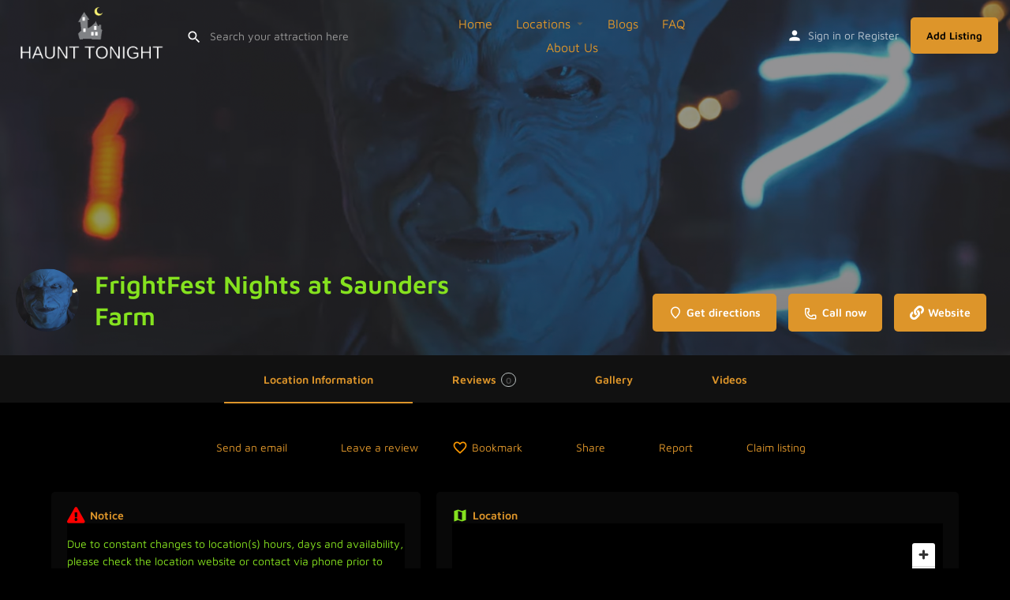

--- FILE ---
content_type: text/html; charset=UTF-8
request_url: https://haunttonight.com/listing/frightfest-nights-at-saunders-farm/
body_size: 33476
content:
<!DOCTYPE html>
<html lang="en-US" prefix="og: https://ogp.me/ns#">
<head><script data-no-optimize="1">var litespeed_docref=sessionStorage.getItem("litespeed_docref");litespeed_docref&&(Object.defineProperty(document,"referrer",{get:function(){return litespeed_docref}}),sessionStorage.removeItem("litespeed_docref"));</script>
	<meta charset="UTF-8" />
	<meta name="viewport" content="width=device-width, initial-scale=1.0" />
	<link rel="pingback" href="https://haunttonight.com/xmlrpc.php">

		<style>img:is([sizes="auto" i], [sizes^="auto," i]) { contain-intrinsic-size: 3000px 1500px }</style>
	<meta property="og:title" content="FrightFest Nights at Saunders Farm" />
<meta property="og:url" content="https://haunttonight.com/listing/frightfest-nights-at-saunders-farm/" />
<meta property="og:site_name" content="Haunt Tonight" />
<meta property="og:type" content="profile" />
<meta property="og:description" content="Introducing FrightFest at Saunders Farm

Experience 5 immersive Haunts including The Coven, Haunted Hayride (New!), The Barn of Terror, Shambles, The Cemetery Scare Zone, a new stage show plus Street Theatre, and farm-fresh food &amp; craft beverages served on our beautiful patios.  Also new this year- The CiderHouse taproom featuring Saunders Cider’s seasonal Ciders and delicious foods." />
<meta property="og:image" content="https://haunttonight.com/wp-content/uploads/2022/09/Screen-Shot-2021-09-17-at-4.11.22-PM.png" />

<!-- Search Engine Optimization by Rank Math - https://rankmath.com/ -->
<title>FrightFest Nights At Saunders Farm | Haunt Tonight</title>
<meta name="description" content="FrightFest Nights at Saunders Farm | Haunted houses and attractions near Munster, Ontario"/>
<meta name="robots" content="follow, index, max-snippet:-1, max-video-preview:-1, max-image-preview:large"/>
<link rel="canonical" href="https://haunttonight.com/listing/frightfest-nights-at-saunders-farm/" />
<meta property="og:locale" content="en_US" />
<meta property="og:type" content="article" />
<meta property="og:title" content="FrightFest Nights At Saunders Farm | Haunt Tonight" />
<meta property="og:description" content="FrightFest Nights at Saunders Farm | Haunted houses and attractions near Munster, Ontario" />
<meta property="og:url" content="https://haunttonight.com/listing/frightfest-nights-at-saunders-farm/" />
<meta property="og:site_name" content="Haunt Tonight" />
<meta property="og:updated_time" content="2023-01-28T15:54:25-05:00" />
<meta property="article:published_time" content="2022-09-28T14:28:12-04:00" />
<meta property="article:modified_time" content="2023-01-28T15:54:25-05:00" />
<meta name="twitter:card" content="summary_large_image" />
<meta name="twitter:title" content="FrightFest Nights At Saunders Farm | Haunt Tonight" />
<meta name="twitter:description" content="FrightFest Nights at Saunders Farm | Haunted houses and attractions near Munster, Ontario" />
<meta name="twitter:label1" content="Written by" />
<meta name="twitter:data1" content="kpark" />
<meta name="twitter:label2" content="Time to read" />
<meta name="twitter:data2" content="Less than a minute" />
<script type="application/ld+json" class="rank-math-schema">{"@context":"https://schema.org","@graph":[{"@type":"Organization","@id":"https://haunttonight.com/#organization","name":"Haunt Tonight","url":"https://haunttonight.com","email":"kpark","logo":{"@type":"ImageObject","@id":"https://haunttonight.com/#logo","url":"https://haunttonight.com/wp-content/uploads/2022/08/cropped-Haunt-Tonight-favicon-180x180-1.png","contentUrl":"https://haunttonight.com/wp-content/uploads/2022/08/cropped-Haunt-Tonight-favicon-180x180-1.png","caption":"Haunt Tonight","inLanguage":"en-US","width":"180","height":"180"}},{"@type":"WebSite","@id":"https://haunttonight.com/#website","url":"https://haunttonight.com","name":"Haunt Tonight","publisher":{"@id":"https://haunttonight.com/#organization"},"inLanguage":"en-US"},{"@type":"ImageObject","@id":"https://haunttonight.com/wp-content/uploads/2022/08/cropped-Haunt-Tonight-favicon-180x180-1.png","url":"https://haunttonight.com/wp-content/uploads/2022/08/cropped-Haunt-Tonight-favicon-180x180-1.png","width":"180","height":"180","inLanguage":"en-US"},{"@type":"WebPage","@id":"https://haunttonight.com/listing/frightfest-nights-at-saunders-farm/#webpage","url":"https://haunttonight.com/listing/frightfest-nights-at-saunders-farm/","name":"FrightFest Nights At Saunders Farm | Haunt Tonight","datePublished":"2022-09-28T14:28:12-04:00","dateModified":"2023-01-28T15:54:25-05:00","isPartOf":{"@id":"https://haunttonight.com/#website"},"primaryImageOfPage":{"@id":"https://haunttonight.com/wp-content/uploads/2022/08/cropped-Haunt-Tonight-favicon-180x180-1.png"},"inLanguage":"en-US"},{"@type":"Person","@id":"https://haunttonight.com/listing/frightfest-nights-at-saunders-farm/#author","name":"kpark","image":{"@type":"ImageObject","@id":"https://haunttonight.com/wp-content/litespeed/avatar/9ef0e7a3f8d4346120ccedd182b63936.jpg?ver=1768446616","url":"https://haunttonight.com/wp-content/litespeed/avatar/9ef0e7a3f8d4346120ccedd182b63936.jpg?ver=1768446616","caption":"kpark","inLanguage":"en-US"},"sameAs":["https://haunttonight.com/"],"worksFor":{"@id":"https://haunttonight.com/#organization"}},{"@type":"Article","headline":"FrightFest Nights at Saunders Farm | Haunt Tonight","keywords":"frightfest nights at saunders farm","datePublished":"2022-09-28T14:28:12-04:00","dateModified":"2023-01-28T15:54:25-05:00","author":{"@id":"https://haunttonight.com/listing/frightfest-nights-at-saunders-farm/#author","name":"kpark"},"publisher":{"@id":"https://haunttonight.com/#organization"},"description":"FrightFest Nights at Saunders Farm | Haunted houses and attractions near Munster, Ontario","name":"FrightFest Nights at Saunders Farm | Haunt Tonight","@id":"https://haunttonight.com/listing/frightfest-nights-at-saunders-farm/#richSnippet","isPartOf":{"@id":"https://haunttonight.com/listing/frightfest-nights-at-saunders-farm/#webpage"},"image":{"@id":"https://haunttonight.com/wp-content/uploads/2022/08/cropped-Haunt-Tonight-favicon-180x180-1.png"},"inLanguage":"en-US","mainEntityOfPage":{"@id":"https://haunttonight.com/listing/frightfest-nights-at-saunders-farm/#webpage"}}]}</script>
<!-- /Rank Math WordPress SEO plugin -->

<link rel='dns-prefetch' href='//api.tiles.mapbox.com' />


<link rel='preload stylesheet' as='style' onload="this.onload=null;this.rel='stylesheet'" id='wp-block-library-css' href='https://haunttonight.com/wp-includes/css/dist/block-library/style.min.css?ver=6.7.4' type='text/css' media='all' />
<style id='classic-theme-styles-inline-css' type='text/css'>
/*! This file is auto-generated */
.wp-block-button__link{color:#fff;background-color:#32373c;border-radius:9999px;box-shadow:none;text-decoration:none;padding:calc(.667em + 2px) calc(1.333em + 2px);font-size:1.125em}.wp-block-file__button{background:#32373c;color:#fff;text-decoration:none}
</style>
<style id='global-styles-inline-css' type='text/css'>
:root{--wp--preset--aspect-ratio--square: 1;--wp--preset--aspect-ratio--4-3: 4/3;--wp--preset--aspect-ratio--3-4: 3/4;--wp--preset--aspect-ratio--3-2: 3/2;--wp--preset--aspect-ratio--2-3: 2/3;--wp--preset--aspect-ratio--16-9: 16/9;--wp--preset--aspect-ratio--9-16: 9/16;--wp--preset--color--black: #000000;--wp--preset--color--cyan-bluish-gray: #abb8c3;--wp--preset--color--white: #ffffff;--wp--preset--color--pale-pink: #f78da7;--wp--preset--color--vivid-red: #cf2e2e;--wp--preset--color--luminous-vivid-orange: #ff6900;--wp--preset--color--luminous-vivid-amber: #fcb900;--wp--preset--color--light-green-cyan: #7bdcb5;--wp--preset--color--vivid-green-cyan: #00d084;--wp--preset--color--pale-cyan-blue: #8ed1fc;--wp--preset--color--vivid-cyan-blue: #0693e3;--wp--preset--color--vivid-purple: #9b51e0;--wp--preset--gradient--vivid-cyan-blue-to-vivid-purple: linear-gradient(135deg,rgba(6,147,227,1) 0%,rgb(155,81,224) 100%);--wp--preset--gradient--light-green-cyan-to-vivid-green-cyan: linear-gradient(135deg,rgb(122,220,180) 0%,rgb(0,208,130) 100%);--wp--preset--gradient--luminous-vivid-amber-to-luminous-vivid-orange: linear-gradient(135deg,rgba(252,185,0,1) 0%,rgba(255,105,0,1) 100%);--wp--preset--gradient--luminous-vivid-orange-to-vivid-red: linear-gradient(135deg,rgba(255,105,0,1) 0%,rgb(207,46,46) 100%);--wp--preset--gradient--very-light-gray-to-cyan-bluish-gray: linear-gradient(135deg,rgb(238,238,238) 0%,rgb(169,184,195) 100%);--wp--preset--gradient--cool-to-warm-spectrum: linear-gradient(135deg,rgb(74,234,220) 0%,rgb(151,120,209) 20%,rgb(207,42,186) 40%,rgb(238,44,130) 60%,rgb(251,105,98) 80%,rgb(254,248,76) 100%);--wp--preset--gradient--blush-light-purple: linear-gradient(135deg,rgb(255,206,236) 0%,rgb(152,150,240) 100%);--wp--preset--gradient--blush-bordeaux: linear-gradient(135deg,rgb(254,205,165) 0%,rgb(254,45,45) 50%,rgb(107,0,62) 100%);--wp--preset--gradient--luminous-dusk: linear-gradient(135deg,rgb(255,203,112) 0%,rgb(199,81,192) 50%,rgb(65,88,208) 100%);--wp--preset--gradient--pale-ocean: linear-gradient(135deg,rgb(255,245,203) 0%,rgb(182,227,212) 50%,rgb(51,167,181) 100%);--wp--preset--gradient--electric-grass: linear-gradient(135deg,rgb(202,248,128) 0%,rgb(113,206,126) 100%);--wp--preset--gradient--midnight: linear-gradient(135deg,rgb(2,3,129) 0%,rgb(40,116,252) 100%);--wp--preset--font-size--small: 13px;--wp--preset--font-size--medium: 20px;--wp--preset--font-size--large: 36px;--wp--preset--font-size--x-large: 42px;--wp--preset--spacing--20: 0.44rem;--wp--preset--spacing--30: 0.67rem;--wp--preset--spacing--40: 1rem;--wp--preset--spacing--50: 1.5rem;--wp--preset--spacing--60: 2.25rem;--wp--preset--spacing--70: 3.38rem;--wp--preset--spacing--80: 5.06rem;--wp--preset--shadow--natural: 6px 6px 9px rgba(0, 0, 0, 0.2);--wp--preset--shadow--deep: 12px 12px 50px rgba(0, 0, 0, 0.4);--wp--preset--shadow--sharp: 6px 6px 0px rgba(0, 0, 0, 0.2);--wp--preset--shadow--outlined: 6px 6px 0px -3px rgba(255, 255, 255, 1), 6px 6px rgba(0, 0, 0, 1);--wp--preset--shadow--crisp: 6px 6px 0px rgba(0, 0, 0, 1);}:where(.is-layout-flex){gap: 0.5em;}:where(.is-layout-grid){gap: 0.5em;}body .is-layout-flex{display: flex;}.is-layout-flex{flex-wrap: wrap;align-items: center;}.is-layout-flex > :is(*, div){margin: 0;}body .is-layout-grid{display: grid;}.is-layout-grid > :is(*, div){margin: 0;}:where(.wp-block-columns.is-layout-flex){gap: 2em;}:where(.wp-block-columns.is-layout-grid){gap: 2em;}:where(.wp-block-post-template.is-layout-flex){gap: 1.25em;}:where(.wp-block-post-template.is-layout-grid){gap: 1.25em;}.has-black-color{color: var(--wp--preset--color--black) !important;}.has-cyan-bluish-gray-color{color: var(--wp--preset--color--cyan-bluish-gray) !important;}.has-white-color{color: var(--wp--preset--color--white) !important;}.has-pale-pink-color{color: var(--wp--preset--color--pale-pink) !important;}.has-vivid-red-color{color: var(--wp--preset--color--vivid-red) !important;}.has-luminous-vivid-orange-color{color: var(--wp--preset--color--luminous-vivid-orange) !important;}.has-luminous-vivid-amber-color{color: var(--wp--preset--color--luminous-vivid-amber) !important;}.has-light-green-cyan-color{color: var(--wp--preset--color--light-green-cyan) !important;}.has-vivid-green-cyan-color{color: var(--wp--preset--color--vivid-green-cyan) !important;}.has-pale-cyan-blue-color{color: var(--wp--preset--color--pale-cyan-blue) !important;}.has-vivid-cyan-blue-color{color: var(--wp--preset--color--vivid-cyan-blue) !important;}.has-vivid-purple-color{color: var(--wp--preset--color--vivid-purple) !important;}.has-black-background-color{background-color: var(--wp--preset--color--black) !important;}.has-cyan-bluish-gray-background-color{background-color: var(--wp--preset--color--cyan-bluish-gray) !important;}.has-white-background-color{background-color: var(--wp--preset--color--white) !important;}.has-pale-pink-background-color{background-color: var(--wp--preset--color--pale-pink) !important;}.has-vivid-red-background-color{background-color: var(--wp--preset--color--vivid-red) !important;}.has-luminous-vivid-orange-background-color{background-color: var(--wp--preset--color--luminous-vivid-orange) !important;}.has-luminous-vivid-amber-background-color{background-color: var(--wp--preset--color--luminous-vivid-amber) !important;}.has-light-green-cyan-background-color{background-color: var(--wp--preset--color--light-green-cyan) !important;}.has-vivid-green-cyan-background-color{background-color: var(--wp--preset--color--vivid-green-cyan) !important;}.has-pale-cyan-blue-background-color{background-color: var(--wp--preset--color--pale-cyan-blue) !important;}.has-vivid-cyan-blue-background-color{background-color: var(--wp--preset--color--vivid-cyan-blue) !important;}.has-vivid-purple-background-color{background-color: var(--wp--preset--color--vivid-purple) !important;}.has-black-border-color{border-color: var(--wp--preset--color--black) !important;}.has-cyan-bluish-gray-border-color{border-color: var(--wp--preset--color--cyan-bluish-gray) !important;}.has-white-border-color{border-color: var(--wp--preset--color--white) !important;}.has-pale-pink-border-color{border-color: var(--wp--preset--color--pale-pink) !important;}.has-vivid-red-border-color{border-color: var(--wp--preset--color--vivid-red) !important;}.has-luminous-vivid-orange-border-color{border-color: var(--wp--preset--color--luminous-vivid-orange) !important;}.has-luminous-vivid-amber-border-color{border-color: var(--wp--preset--color--luminous-vivid-amber) !important;}.has-light-green-cyan-border-color{border-color: var(--wp--preset--color--light-green-cyan) !important;}.has-vivid-green-cyan-border-color{border-color: var(--wp--preset--color--vivid-green-cyan) !important;}.has-pale-cyan-blue-border-color{border-color: var(--wp--preset--color--pale-cyan-blue) !important;}.has-vivid-cyan-blue-border-color{border-color: var(--wp--preset--color--vivid-cyan-blue) !important;}.has-vivid-purple-border-color{border-color: var(--wp--preset--color--vivid-purple) !important;}.has-vivid-cyan-blue-to-vivid-purple-gradient-background{background: var(--wp--preset--gradient--vivid-cyan-blue-to-vivid-purple) !important;}.has-light-green-cyan-to-vivid-green-cyan-gradient-background{background: var(--wp--preset--gradient--light-green-cyan-to-vivid-green-cyan) !important;}.has-luminous-vivid-amber-to-luminous-vivid-orange-gradient-background{background: var(--wp--preset--gradient--luminous-vivid-amber-to-luminous-vivid-orange) !important;}.has-luminous-vivid-orange-to-vivid-red-gradient-background{background: var(--wp--preset--gradient--luminous-vivid-orange-to-vivid-red) !important;}.has-very-light-gray-to-cyan-bluish-gray-gradient-background{background: var(--wp--preset--gradient--very-light-gray-to-cyan-bluish-gray) !important;}.has-cool-to-warm-spectrum-gradient-background{background: var(--wp--preset--gradient--cool-to-warm-spectrum) !important;}.has-blush-light-purple-gradient-background{background: var(--wp--preset--gradient--blush-light-purple) !important;}.has-blush-bordeaux-gradient-background{background: var(--wp--preset--gradient--blush-bordeaux) !important;}.has-luminous-dusk-gradient-background{background: var(--wp--preset--gradient--luminous-dusk) !important;}.has-pale-ocean-gradient-background{background: var(--wp--preset--gradient--pale-ocean) !important;}.has-electric-grass-gradient-background{background: var(--wp--preset--gradient--electric-grass) !important;}.has-midnight-gradient-background{background: var(--wp--preset--gradient--midnight) !important;}.has-small-font-size{font-size: var(--wp--preset--font-size--small) !important;}.has-medium-font-size{font-size: var(--wp--preset--font-size--medium) !important;}.has-large-font-size{font-size: var(--wp--preset--font-size--large) !important;}.has-x-large-font-size{font-size: var(--wp--preset--font-size--x-large) !important;}
:where(.wp-block-post-template.is-layout-flex){gap: 1.25em;}:where(.wp-block-post-template.is-layout-grid){gap: 1.25em;}
:where(.wp-block-columns.is-layout-flex){gap: 2em;}:where(.wp-block-columns.is-layout-grid){gap: 2em;}
:root :where(.wp-block-pullquote){font-size: 1.5em;line-height: 1.6;}
</style>
<link data-optimized="1" rel='stylesheet' id='brands-styles-css' href='https://haunttonight.com/wp-content/litespeed/css/8a54e5860b0e6ce05ee67664046226f7.css?ver=e3b00' type='text/css' media='all' />
<link data-optimized="1" rel='stylesheet' id='elementor-frontend-css' href='https://haunttonight.com/wp-content/litespeed/css/74bf793188fbd5768a27a180d1f286ee.css?ver=e92b1' type='text/css' media='all' />
<link data-optimized="1" rel='stylesheet' id='elementor-post-13-css' href='https://haunttonight.com/wp-content/litespeed/css/254fe98b5fd5bb314797108891b1f09b.css?ver=ef2cf' type='text/css' media='all' />
<link data-optimized="1" rel='stylesheet' id='font-awesome-5-all-css' href='https://haunttonight.com/wp-content/litespeed/css/bef84bc362214a2ccf1704eb8c429599.css?ver=b15d7' type='text/css' media='all' />
<link data-optimized="1" rel='stylesheet' id='font-awesome-4-shim-css' href='https://haunttonight.com/wp-content/litespeed/css/72601b4271b22a82f2325c377914c7e4.css?ver=4e152' type='text/css' media='all' />
<link rel='preload stylesheet' as='style' onload="this.onload=null;this.rel='stylesheet'" id='mapbox-gl-css' href='https://api.tiles.mapbox.com/mapbox-gl-js/v1.9.0/mapbox-gl.css?ver=2.11.7' type='text/css' media='all' />
<link data-optimized="1" rel='stylesheet' id='mylisting-mapbox-css' href='https://haunttonight.com/wp-content/litespeed/css/08093b26259bbb9d1db36e2d7e6c22d5.css?ver=57d22' type='text/css' media='all' />
<link data-optimized="1" rel='stylesheet' id='mylisting-icons-css' href='https://haunttonight.com/wp-content/litespeed/css/d3665a484e6d1f694b2628ec94051c9c.css?ver=2704f' type='text/css' media='all' />
<link rel='stylesheet' id='mylisting-material-icons-css' href='https://haunttonight.com/wp-content/cache/perfmatters/haunttonight.com/fonts/151a166c87eb.google-fonts.min.css' type='text/css' media='all' />
<link data-optimized="1" rel='stylesheet' id='mylisting-select2-css' href='https://haunttonight.com/wp-content/litespeed/css/a6a9424d1e0dd728cde39458547656db.css?ver=7629f' type='text/css' media='all' />
<link data-optimized="1" rel='stylesheet' id='mylisting-vendor-css' href='https://haunttonight.com/wp-content/litespeed/css/0517d0a363e2a7e935ee3f4b672febba.css?ver=af951' type='text/css' media='all' />
<link data-optimized="1" rel='stylesheet' id='mylisting-frontend-css' href='https://haunttonight.com/wp-content/litespeed/css/9c006c76fb622ee2da5b27f1ff840b69.css?ver=f60ab' type='text/css' media='all' />
<link data-optimized="1" rel='stylesheet' id='ml-max-w-1200-css' href='https://haunttonight.com/wp-content/litespeed/css/9d68555779b5c94562d07a4a297b1213.css?ver=5b4d9' type='text/css' media='(max-width: 1200px)' />
<link data-optimized="1" rel='stylesheet' id='ml-max-w-992-css' href='https://haunttonight.com/wp-content/litespeed/css/2c29be57399b178af4b6d04c91a2852b.css?ver=d5487' type='text/css' media='(max-width: 992px)' />
<link data-optimized="1" rel='stylesheet' id='ml-max-w-768-css' href='https://haunttonight.com/wp-content/litespeed/css/c260eef74fd62accafc2b336f5157a32.css?ver=3b010' type='text/css' media='(max-width: 768px)' />
<link data-optimized="1" rel='stylesheet' id='ml-max-w-600-css' href='https://haunttonight.com/wp-content/litespeed/css/6c000d2a57b1d7e22c21407ac24351a3.css?ver=2b3cf' type='text/css' media='(max-width: 600px)' />
<link data-optimized="1" rel='stylesheet' id='ml-max-w-480-css' href='https://haunttonight.com/wp-content/litespeed/css/89c63f4a22cecc4bb7674be3871f2a67.css?ver=ee943' type='text/css' media='(max-width: 480px)' />
<link data-optimized="1" rel='stylesheet' id='ml-max-w-320-css' href='https://haunttonight.com/wp-content/litespeed/css/c41d726f3b0ddf5c5ee1faa7083ea0bb.css?ver=6e8c1' type='text/css' media='(max-width: 320px)' />
<link data-optimized="1" rel='stylesheet' id='ml-min-w-993-css' href='https://haunttonight.com/wp-content/litespeed/css/9acd8044087adfccff85570061df6148.css?ver=12640' type='text/css' media='(min-width: 993px)' />
<link data-optimized="1" rel='stylesheet' id='ml-min-w-1201-css' href='https://haunttonight.com/wp-content/litespeed/css/374146994bc43f61d622a8a80459a98a.css?ver=ca4f5' type='text/css' media='(min-width: 1201px)' />
<link data-optimized="1" rel='stylesheet' id='mylisting-single-listing-css' href='https://haunttonight.com/wp-content/litespeed/css/1aa981b6a969bbf3cb06f8bdd46188e8.css?ver=8d9ad' type='text/css' media='all' />
<link data-optimized="1" rel='stylesheet' id='wc-general-style-css' href='https://haunttonight.com/wp-content/litespeed/css/dddefc649006bd96db39b2a3d098dace.css?ver=2a190' type='text/css' media='all' />
<link data-optimized="1" rel='stylesheet' id='theme-styles-default-css' href='https://haunttonight.com/wp-content/litespeed/css/9c8fabb18297ed0c3c2410fd8ae4e157.css?ver=dc37b' type='text/css' media='all' />
<style id='theme-styles-default-inline-css' type='text/css'>
:root{}
</style>
<link data-optimized="1" rel='stylesheet' id='child-style-css' href='https://haunttonight.com/wp-content/litespeed/css/5eff8dcb4ebcc3d804d41e105d622443.css?ver=05661' type='text/css' media='all' />
<link data-optimized="1" rel='stylesheet' id='mylisting-dynamic-styles-css' href='https://haunttonight.com/wp-content/litespeed/css/98f9e252a677c4e4e705fdc9467f8c48.css?ver=3307e' type='text/css' media='all' />
<link data-optimized="1" rel='stylesheet' id='elementor-gf-local-mavenpro-css' href='https://haunttonight.com/wp-content/litespeed/css/48bfeaa9ab95464892c7a89ae7a8b8ef.css?ver=cce0c' type='text/css' media='all' />
<script type="text/javascript" id="WCPAY_ASSETS-js-extra">
/* <![CDATA[ */
var wcpayAssets = {"url":"https:\/\/haunttonight.com\/wp-content\/plugins\/woocommerce-payments\/dist\/"};
/* ]]> */
</script>

<script type="text/javascript" src="https://haunttonight.com/wp-includes/js/jquery/jquery.min.js?ver=3.7.1" id="jquery-core-js"></script>
<link rel="https://api.w.org/" href="https://haunttonight.com/wp-json/" /><script async src="https://haunttonight.com/wp-content/uploads/perfmatters/gtagv4.js?id=G-GN52MEKVMH"></script><script>window.dataLayer = window.dataLayer || [];function gtag(){dataLayer.push(arguments);}gtag("js", new Date());gtag("config", "G-GN52MEKVMH");</script><!-- Google tag (gtag.js) -->
<script async src="https://www.googletagmanager.com/gtag/js?id=G-GN52MEKVMH"></script>
<script>
  window.dataLayer = window.dataLayer || [];
  function gtag(){dataLayer.push(arguments);}
  gtag('js', new Date());

  gtag('config', 'G-GN52MEKVMH');
</script><script type="text/javascript">var MyListing = {"Helpers":{},"Handlers":{},"MapConfig":{"ClusterSize":35,"AccessToken":"pk.eyJ1IjoibGFieXJpbnRoY29udmVyc2lvbnMiLCJhIjoiY2w2b2h1bThkMDVmdzNqdGV2dG5nN2ZmNCJ9.EWIHWIlDBm_DJysb2j3DgQ","Language":false,"TypeRestrictions":[],"CountryRestrictions":["CA","US"],"CustomSkins":{"Default":"mapbox:\/\/styles\/labyrinthconversions\/cl93c8jtr000315pgj2bwxjwg","custom_Default":"mapbox:\/\/styles\/labyrinthconversions\/cl93c8jtr000315pgj2bwxjwg"}}};</script><script type="text/javascript">var CASE27 = {"ajax_url":"https:\/\/haunttonight.com\/wp-admin\/admin-ajax.php","login_url":"https:\/\/haunttonight.com\/my-account\/","register_url":"https:\/\/haunttonight.com\/my-account\/?register","mylisting_ajax_url":"\/?mylisting-ajax=1","theme_folder":"https:\/\/haunttonight.com\/wp-content\/themes\/my-listing","theme_version":"2.11.7","env":"production","ajax_nonce":"8a49b1d321","l10n":{"selectOption":"Select an option","errorLoading":"The results could not be loaded.","removeAllItems":"Remove all items","loadingMore":"Loading more results\u2026","noResults":"No results found","searching":"Searching\u2026","datepicker":{"format":"DD MMMM, YY","timeFormat":"h:mm A","dateTimeFormat":"DD MMMM, YY, h:mm A","timePicker24Hour":false,"firstDay":1,"applyLabel":"Apply","cancelLabel":"Cancel","customRangeLabel":"Custom Range","daysOfWeek":["Su","Mo","Tu","We","Th","Fr","Sa"],"monthNames":["January","February","March","April","May","June","July","August","September","October","November","December"]},"irreversible_action":"This is an irreversible action. Proceed anyway?","delete_listing_confirm":"Are you sure you want to delete this listing?","copied_to_clipboard":"Copied!","nearby_listings_location_required":"Enter a location to find nearby listings.","nearby_listings_retrieving_location":"Retrieving location...","nearby_listings_searching":"Searching for nearby listings...","geolocation_failed":"You must enable location to use this feature.","something_went_wrong":"Something went wrong.","all_in_category":"All in \"%s\"","invalid_file_type":"Invalid file type. Accepted types:","file_limit_exceeded":"You have exceeded the file upload limit (%d).","file_size_limit":"This attachement (%s) exceeds upload size limit (%d)."},"woocommerce":[],"map_provider":"mapbox","google_btn_local":"en_US","caption1":"false","caption2":"false","recaptcha_type":"v2","recaptcha_key":"","js_field_html_img":"<div class=\"uploaded-file uploaded-image review-gallery-image job-manager-uploaded-file\">\t<span class=\"uploaded-file-preview\">\t\t\t\t\t<span class=\"job-manager-uploaded-file-preview\">\t\t\t\t<img alt=\"Uploaded file\" src=\"\">\t\t\t<\/span>\t\t\t\t<a href=\"#\" class=\"remove-uploaded-file review-gallery-image-remove job-manager-remove-uploaded-file\"><i class=\"mi delete\"><\/i><\/a>\t<\/span>\t<input type=\"hidden\" class=\"input-text\" name=\"\" value=\"b64:\"><\/div>","js_field_html":"<div class=\"uploaded-file  review-gallery-image job-manager-uploaded-file\">\t<span class=\"uploaded-file-preview\">\t\t\t\t\t<span class=\"job-manager-uploaded-file-name\">\t\t\t\t<i class=\"mi insert_drive_file uploaded-file-icon\"><\/i>\t\t\t\t<code><\/code>\t\t\t<\/span>\t\t\t\t<a href=\"#\" class=\"remove-uploaded-file review-gallery-image-remove job-manager-remove-uploaded-file\"><i class=\"mi delete\"><\/i><\/a>\t<\/span>\t<input type=\"hidden\" class=\"input-text\" name=\"\" value=\"b64:\"><\/div>"};</script>	<noscript><style>.woocommerce-product-gallery{ opacity: 1 !important; }</style></noscript>
	<meta name="generator" content="Elementor 3.34.1; features: e_font_icon_svg, additional_custom_breakpoints; settings: css_print_method-external, google_font-enabled, font_display-auto">
			<style>
				.e-con.e-parent:nth-of-type(n+4):not(.e-lazyloaded):not(.e-no-lazyload),
				.e-con.e-parent:nth-of-type(n+4):not(.e-lazyloaded):not(.e-no-lazyload) * {
					background-image: none !important;
				}
				@media screen and (max-height: 1024px) {
					.e-con.e-parent:nth-of-type(n+3):not(.e-lazyloaded):not(.e-no-lazyload),
					.e-con.e-parent:nth-of-type(n+3):not(.e-lazyloaded):not(.e-no-lazyload) * {
						background-image: none !important;
					}
				}
				@media screen and (max-height: 640px) {
					.e-con.e-parent:nth-of-type(n+2):not(.e-lazyloaded):not(.e-no-lazyload),
					.e-con.e-parent:nth-of-type(n+2):not(.e-lazyloaded):not(.e-no-lazyload) * {
						background-image: none !important;
					}
				}
			</style>
			<style type="text/css" id="custom-background-css">
body.custom-background { background-color: #b2b2b2; }
</style>
	<script>function perfmatters_check_cart_fragments(){if(null!==document.getElementById("perfmatters-cart-fragments"))return!1;if(document.cookie.match("(^|;) ?woocommerce_cart_hash=([^;]*)(;|$)")){var e=document.createElement("script");e.id="perfmatters-cart-fragments",e.src="https://haunttonight.com/wp-content/plugins/woocommerce/assets/js/frontend/cart-fragments.min.js",e.async=!0,document.head.appendChild(e)}}perfmatters_check_cart_fragments(),document.addEventListener("click",function(){setTimeout(perfmatters_check_cart_fragments,1e3)});</script><link rel="icon" href="https://haunttonight.com/wp-content/uploads/2022/08/cropped-Haunt-Tonight-favicon-32x32-1.png" sizes="32x32" />
<link rel="icon" href="https://haunttonight.com/wp-content/uploads/2022/08/cropped-Haunt-Tonight-favicon-32x32-1.png" sizes="192x192" />
<link rel="apple-touch-icon" href="https://haunttonight.com/wp-content/uploads/2022/08/cropped-Haunt-Tonight-favicon-32x32-1.png" />
<meta name="msapplication-TileImage" content="https://haunttonight.com/wp-content/uploads/2022/08/cropped-Haunt-Tonight-favicon-32x32-1.png" />
		<style type="text/css" id="wp-custom-css">
			.body{
	background:#000;
}
/***Header***/
.header-search > input { 
	color:#FF9A00;
}	

h1, h2, h3, h4, h5 h6 {
	color:#FA9900 !important;
}
	
td, th {
	color:#FA9900;
}

div.elementor-posts .elementor-post__excerpt p {
	color:#FA9900;
}

/***User Drop Down***/
div.user-area .user-profile-name {
	color:#FF9A00;
}
.i-dropdown li {
 background: rgba(0, 0, 0, 1);
	color:#FF9A00;
}
ul.dropdown-menu > li > a:focus, ul.dropdown-menu > li > a:hover {
  background: rgba(0, 0, 0, .9) !important;
	color:#FF9A00;
}

/***Mobile Menu***/
@media only screen and (max-width: 1200px){
div.user-profile-dropdown {
	background: rgba(0, 0, 0, .9);
	}
}
@media only screen and (max-width: 720px){
div.mobile-menu-open { 
	background: rgba(0, 0, 0, .9)!important;
	}
}

@media only screen and (max-width: 1200px){
div.i-nav ul li a { 
	color:#FF9A00;
	}
}

@media only screen and (max-width: 1200px){
div.user-profile-dropdown .user-profile-name {
	color:#FF9A00 !important;
	}
}

@media only screen and (max-width: 1200px){
div.mobile-nav-button .header-button a { 
	color:#000;
	}
}
/***End Mobile Menu***/

/*** Account Menu***/
.mlduo-account-menu {
  background: rgba(0, 0, 0, .9);
  border-bottom: 1px solid #85E21F;
}
.woocommerce table.job-manager-jobs tr {
	background: rgba(0, 0, 0, .9);
	border: 1px solid #85E21F;
	color:#FF9A00
}

.l-type .listing-type .value {
  color: #616568;
  background: #FF9A00;
}

nav.job-manager-pagination ul li a, nav.job-manager-pagination ul li span {
  color: #999;
  background:#85E21F;
}
/***Sign In/Register***/
.login-container { 
	background:#000;
	color:#FF9A00;
}

form.sign-in-form .form-group input {
	color:#FF9A00;
}

.element { 	
	background: rgba(9, 9, 9, .9);
}

a {
    color: #FF9A00;
}

p {
    color: #85E21F;
}

label {    
	color: #FF9A00;
}

.woocommerce form .form-row input.input-text, .woocommerce form .form-row textarea { 
	color:#85E21F;
}

div.nsm7Bb-HzV7m-LgbsSe .nsm7Bb-HzV7m-LgbsSe-MJoBVe { 
	background-color:#000 !important;
}

div.nsm7Bb-HzV7m-LgbsSe {
   background-color: #000 !important;
}


/***Footer***/

div.footer-bottom .social-nav li a i { 
	background:#85E21F;
	color:black;
	border-radius:30%;
	font-size:34px;	
	width: 40px;
  height: 40px;
}
.fa.fa-facebook { 
	background: blue;
}
.fa.fa-twitter { 
	background: powderblue;
}
.fa.fa-instagram { 
	background: maroon;
}
.fa.fa-youtube-play { 
	background: red;
}
/***Front Search Bar***/
.transparent .featured-search .fs-tabs .tab-content {
  background: rgba(0, 0, 0, .8);
}
.select2-results__option[aria-selected], .select2-results__option[data-selected] {
   background: rgba(0, 0, 0, .9);
}
.select2-container--default .select2-results__option--highlighted[aria-selected] {
    background: rgba(0, 0, 0, .9);
    color: #FF9A00;
}

div.transparent .fs-tabs .nav-tabs>li:first-child>a { 
	padding-left:10px !important;
	height:30px;
}

.transparent div.fs-tabs .nav-tabs>li >a {
    color: #000 !important;
	  background:#FF9a00 !important;
	  border: 1px solid #FF9a00 !important;
	opacity:.4;
	border-radius:10%;
	padding-left:10px !important;
	height:30px;
}

.transparent div.fs-tabs .nav-tabs>li.active>a {
    color: #85E21F !important;
	  background:#FF9a00 !important;
	padding-left:10px !important;
	height:40px;
}

.transparent div.fs-tabs .nav-tabs>li.active>a:hover {
    color: #85E21F !important;
	  background:#FF9a00 !important;
	padding-left:10px !important;
	height:40px;
}

element.style {
}
.transparent .lt-icon img {
    height: 24px;
	display:none;
}

.select2-search--dropdown {
    background: rgba(0, 0, 0, .9);
}
.select2-container--default .select2-search--dropdown .select2-search__field { 
	background: rgba(0, 0, 0, .9);
	color:#FF9A00;
}
.featured-search .form-group .select2-container, .featured-search .form-group input {
    color: #FF9A00;
}
.select2-results__option:last-of-type {
  background: rgba(0, 0, 0, .9);
}
.form-group .radius .slider-range, .form-group .ui-widget.ui-widget-content {
    background: #85E21F;
}
.featured-search.wide .fs-tabs .tab-content {
    background: rgba(0. 0. 0. 7);
}
.featured-search.wide .fs-tabs .tab-content * {
    color: #85E21F;
}
.featured-search .select2-container--default .select2-selection--single .select2-selection__rendered, 
.featured-search .form-group input {
    border-color: #85E21F;
}

.select2-container--default .select2-results>.select2-results__options {
	background: rgba(0, 0, 0, 1);
	color:#85E21F;
	border-color:#85E21F;
}

.select2-container--default .select2-results__option[aria-selected=true], .select2-container--default .select2-results__option[data-selected=true] {
	background: rgba(0, 0, 0, 1);
	border-color:#85E21F;
}

.select2-results__option[aria-selected], .select2-results__option[data-selected] { 
	border-color:#85E21F;
}

.finder-listings, .finder-search * {
   color:#85E21F !important;
	border-color:#85E21F;
	}

.reset-results-27 { 
	color:#85E21F;
}

.material-icons.mood_bad:before, .mi.mood_bad:before {
	content: "\e7f3";
		color:#85E21F;
	}

.finder-listings, .finder-search {
  background: rgba(0, 0, 0, .1) !important;
	}

.select2-container--default .select2-selection--multiple { 
	border-color:#85E21F;
}

@media only screen and (max-width: 1200px){
a.close-filters-27, a.reset-results-27 * {
	background: rgba(3, 3, 3, .9) !important;
	}}

.reset-results-27, .taxonomy-back-btn {
	background: rgba(3, 3, 3, .9) !important;}

.select2-container--default .select2-selection--single .select2-selection__rendered {
	border-color:#85E21F;
}

@media (min-width: 768px){
.elementor-section.elementor-section-height-full>.elementor-container {
    background: rgba(0, 0, 0, .7);
			}}

.explore-type-4 .lc-icon, .finder-search .lc-icon {
	display:none;
}
@media only screen and (min-width: 1201px){
div.form-group.fc-search {
	background: rgba(0, 0, 0, .9);}}

@media only screen and (min-width: 1201px){
div.form-group.fc-search:before {
    content: "";
    width: 100%;
    height: 20px;
    background: -webkit-gradient(linear,left bottom, left top,color-stop(20%, transparent),to(hsla(0,0%,100%,0)));
    background: linear-gradient(0deg,#000 20%,hsla(0,0%,100%,0));
    position: absolute;
    top: -20px;
    padding-bottom: 15px;
	}}

/***Map View***/
@media only screen and (max-width: 1200px){
div.explore-mobile-nav .nav-tabs li a {
	background:#000;
	color:#FF9A00;
	}}
/***Map View End***/

@media only screen and (max-width: 1200px){
div.finder-search {	
	background: rgba(0, 0, 0, .93)!important;
	}}

	@media only screen and (max-width: 1200px){
.listing-main-info {
	background:#000;
		}}
		
	@media only screen and (max-width: 1200px){
.listing-main-info .profile-name h1, .listing-main-info .profile-name h2 {
	color: #85E21F;	}}
	
	@media only screen and (max-width: 1200px){
.profile-header .col-md-12 {
	background:#111;}}
	
@media only screen and (max-width: 768px){
.single-job-listing .element {
	background: #110;}
	}
	
		.listing-cat .term-icon.image-icon img  {
    height: 30px;
    width: auto;
    display: none;
}

.material-icons.bookmark_border:before, .mi.bookmark_border:before {
    content: "\e867";
	display:none;
}

div.overlay {
    background-color:#242429;
    opacity: 0.6;
}

div.overlay:hover{
    background-color:#242429;
    opacity: 0.6;
}

.instant-results ul li a {
  background: rgba(0, 0, 0, .9);
	color:#85E21F;
}

div.instant-results ul li a:hover {
  background: rgba(0, 0, 0, 1);
	color:light#85E21F;
}

div.instant-results ul li.ir-cat {
  background: #FF9A00;
}

.featured-section .profile-cover .profile-cover-image .hide-until-load{
	padding-bottom:67%;
}
	/***Blog Page***/
div.sbf-title {
  padding: 20px 30px 0;
  text-align: center;
  background: #000;
	border:none;
}

div.sbf-container .listing-details {
  height: 55px;
  display: -webkit-box;
  display: flex;
  -webkit-box-align: center;
  align-items: center;
  padding: 0 15px;
  background: #111;
	border:none;
}

.listing-details .category-name {
  color: #85E21F;
}
/*** Mobile Header***/
div.mobile-explore-head-top {
  box-shadow: 0 1px 4px rgba(0,0,0,.0705882353);
  background: rgba(0,0,0,.7);
}

div.explore-head-top-filters, div.explore-head-top-filters a {
	background:transparent;
  color: #FF9A00;
}

div.explore-head-top-filters, div.explore-head-top-filters a:hover {
 background:transparent;
	color: #85E21F;
}
	
/***Add Listing Page***/
#submit-job-form .field-head label {
	color:#FF9A00;
}

#submit-job-form div.form-group {
  margin-bottom: 0;
  border-top: 1px solid #85E21F;
  border-right: 2px solid #85E21F;
	padding:20px;
	background:#000;
}

.social-networks-repeater div div input, .social-networks-repeater div div span.select2-container {
	color:#FF9A00
}

.select2-container .select2-search--inline .select2-search__field {
  font-size: 14px;
  width: 100% !important;
	color:#FF9A00;
}

.select2-container--default .select2-selection--single .select2-selection__rendered {
	color:#FF9A00;
}

.select2-container--default .select2-selection--single .select2-selection__placeholder { 
	color:#FF9A00;
}

#submit-job-form .file-upload-field small { 
	color:#FF9A00;
}

div.section-title h2 { 
	color:#FF9A00;
}

.mce-container, .mce-container *, .mce-widget, .mce-widget * { 
	background:#000;
	color:#FF9A00;
}

.mce-panel {
  border: 1px;
    border-top-width: 1px;
    border-right-width: 1px;
    border-bottom-width: 1px;
    border-left-width: 1px;
  background: #000;
}

#submit-job-form .element .pf-head {
    padding: 20px 20px 0;
    background: #000;
}

.element .pf-body {
    padding-top: 15px;
    background: #000;
    width: 100%;
}

div.mce-container, div.mce-container *, div.mce-widget, div.mce-widget *, div.mce-reset { 
	background:#000;
	color:#FF9A00;
}

.round-icon .title-style-1 h5 {
  position: relative;
  top: 7px;
  left: 10px;
  color: #FF9A00;
}

.mce-statusbar>.mce-container-body .mce-path {
    background: #000;
}

.mce-panel {
    border: 0;
    background: #000!important;
}

.button-5:hover, .button-5:visited:hover {
  color: #85E21F;
  background: rgba(1, 1, 1, 1);
}

.button-5 {
  color: #FF9A00;
  background: rgba(3, 3, 3, 1);
}

/***Location Card Image***/
div.lf-background { 	
	opacity:.6 
}
/***End Location Card***/

div.profile-header {
    height: 60px;
    background-color: #111;
    position: relative;
    box-shadow: 0 3px 3pxrgba(0,0,0,.031372549);
}

/***Reviews***/

.element .pf-body {
    padding-top: 15px;
    background: #000;
    width: 100%;
}

.material-icons.star_border:before, .mi.star_border:before {
    content: "\e83a";
    color: #FF9A00;
}

.material-icons.star_border, .mi.star_border {
    content: "\e83a";
    color: #85E21F;
}

input, textarea { 
  background-color: transparent;
	color:#85E21F;
}

.comment-container { 
	background:#000;
	color:#FF9A00;
	border 1px solid #999;
}

div, dl, input[type=reset], input[type=search], input[type=submit], li, select, textarea {
    border-radius: 0;
    color: #85E21F;
}
span.comment-date { 
	color: #85E21F;
	}

.woocommerce-error, .woocommerce-info, .woocommerce-message { 
	background: #333;
	color:#FF9A00;
}

.comment-head h5 { 
	color:#FF9A00;
}

.woocommerce-error .button, .woocommerce-info .button, .woocommerce-message .button { 
	color:#FF9A00;
}

.woocommerce-info a, .woocommerce-message .woocommerce-error a, .woocommerce-message a { 
	color:#FF9A00;
}

/***Icons***/
.fa-exclamation-triangle:before {
    content: "\f071";
    color: red;
}
.icon-speaker-volume-medium:before {
    content: "\ea13";
	  color: #85E21F;
}
.icon-network-business:before {
    content: "\e9c1";
    color: #85E21F;
}

.material-icons.my_location:before, .mi.my_location:before {
    content: "\e55c";
	color: #85E21F;
}

.material-icons.map:before, .mi.map:before {
    content: "\e55b";
	  color: #85E21F;
}

.material-icons.label_outline:before, .mi.label_outline:before {
    content: "\e893";
	color: #85E21F;
}

.fa-ticket-alt:before {
    content: "\f3ff";
   	color: #85E21F;
}
/***End Icons***/
.elementor-228 .elementor-element.elementor-element-e48ad76 .element {
  background: #111111;
  border-style: solid;
  border-color: #e5e6e9 #dfe0e4 #d0d1d5;
}

.title-style-1 i { 
	color:#85E21F;
}

/***Homepage categories header colors***/

div.lc-info h4 {
  color: #FF9A00;
}

div.lc-info h6 {
  color: #FF9A00;
  opacity: .7;
}

/***End Homepage categories header colors***/

ul.dropdown-menu > li > a:focus, ul.dropdown-menu > li > a {
  color:#85E21F;
}

.min-scroll::-webkit-scrollbar { width: 7px; }
.min-scroll::-webkit-scrollbar-thumb { background-color: #FF9A00 !important; }
.min-scroll:hover::-webkit-scrollbar-thumb { background-color: #85E21F !important; }
.min-scroll::-webkit-scrollbar-thumb:hover { background-color: #85E21F !important;}
.min-scroll { 
scrollbar-color:#FF9A00 transparent;
}
.min-scroll:hover { 
scrollbar-color:#85E21F transparent;
}

.lf-item.lf-item-default .lf-background {
 background-position: center;
 background-repeat: no-repeat;
 height: 100%;
 width: auto;
 background-size: cover;
  -webkit-transition: all .2s ease;
 transition: all .2s ease;
 -webkit-backface-visibility: hidden;
 -webkit-transform: translateZ(0);
 background-color: white;
}

.single-listing .verified-listing {
    max-height: 100px;
    position: relative;
    top: -3px;
    background: #85E21F;
}

.profile-name h1 {
    color: #85E21F !important;
}
/***Preview Card Footer***/

.listing-preview .c27-footer-section {
     background: rgba(0,0,0,.3);
    border-top: 1px solid #e3e3e3;
}

.ld-info ul li a { 
	color:#000;
	background: #85E21F;
}

.material-icons.zoom_in:before, .mi.zoom_in:before {
    content: "\e8ff";
    color: #FF9A00;
}

.material-icons.favorite_border:before, .mi.favorite_border:before {
    content: "\e87e";
	color: #FF9A00;
}

.material-icons.add:before, .mi.add:before {
    content: "\e145";
	color: #FF9A00;
}
/***End Preview Card Footer***/

div.compare-bar { 
	background: rgba(0,0,0,.9);
}

.outlined-list.details-list .term-icon.image-icon {
    background: #85E21F;
    margin-right: 10px;
}

@media only screen and (max-width : 768px) {
    .quick-view-modal.in,
    .item-preview {
        display: flex !important;
    }
    .quick-view-modal.in>.container {
        width: 100%;
    }
}

.lf-item-container .lf-item-info-2 {
    -webkit-transform: none !important;
    transform: none !important;
}

/***dont know***/
.lf-item-container .lf-item-info-2 {
    -webkit-transform: none !important;
    transform: none !important;
}
/***end dont know***/

.cts-autocomplete-dropdown .suggestion { 
	background:#000;
}

.cts-autocomplete-dropdown .suggestion.active, .cts-autocomplete-dropdown .suggestion:focus, .cts-autocomplete-dropdown .suggestion:hover {
  background: #FF9A00;
}

/***Listing Page FAQ***/

div.block-type-accordion .panel-title a, div.block-type-tabs .bl-tabs .nav-tabs > li.active > a {
  color: #FF9A00;
  background: #000;
}

div.block-type-accordion .panel-title a, div.block-type-tabs .bl-tabs .nav-tabs > li > a:hover {
  color: #85E21F;
  background: #FF9A00;
}

div.block-type-accordion .panel-title a, div.block-type-tabs .bl-tabs .nav-tabs > li > a {
  color: #dd952a;
  background: #000;
}

div.food-menu-items .menu-content { 
	background:#000;
	border: 1px solid #333;
}

/***End Listing Page FAQ***/

/***Map***/

.finder-one-columns .finder-map { 
	background:#000;
	opacity:70%;
}
/***End Map***/

/***Reviews Upload Image***/
.review-gallery-add {
    font-size: 0;
    margin: 0 10px 10px 0;
    background: transparent;
    color: rgba(251,192,147,.90);
    border: 2px dashed #85E21F;
    width: calc(25% - 10px);
}

.review-gallery-add:hover {
    font-size: 0;
    margin: 0 10px 10px 0;
    background: transparent;
    color: rgba(11,156,49,.90);
    border: 2px dashed #FF9A00;
    width: calc(25% - 10px);
}
/***End Reviews Upload Image***/


/***Preview Card***/


/*.lf-item.lf-item-list-view .lf-avatar {
	  background-position: center;
    background-size: 40px 40px;
	  background-repeat:no-repeat;
		background-color:#000;
}
*/

.has-logo .lf-item-default .lf-avatar {   
	  background-position: center;
    background-size: 50px 50px;
	  background-repeat:no-repeat;
		background-color:#000;   
}

.lf-item.lf-item-default .lf-background {
 background-position: center;
 background-repeat: none;
 height: 100%;
 width: 100%;
 background-size:393px 230px;
 -webkit-transition: all .2s ease;
 transition: all .2s ease;
 -webkit-backface-visibility: hidden;
 -webkit-transform: translateZ(0);
 background-color: #000;
}
/***End Preview Card***/

/***Single Page Profile Image***/

/*.profile-avatar {
    top: 0;
    left: 0;
    position: absolute;
    width: 80px;
    height: 80px;
    background: #000000 50% no-repeat;
    background-size: 65px 65px;
    display: inline-block;
    -webkit-transition: all .15s ease-in-out;
    transition: all .15s ease-in-out;
    border-radius: 100%;
}
*/

/***Single Page Header Image***/
.featured-section.featured-section-gallery .overlay {
	opacity:.1;
}
.header-gallery-carousel .item { 
		background-size:cover;
}
/***End Single Header Image***/

/***Category Listing***/

@media only screen and (min-width : 1201px) {

div.lc-background {
    height: 150px;
	}
div.listing-cat .lc-info { 	
	bottom:100px;
}

div.col-lg-3 { 
	height:230px;
}

div.listing-cat .overlay { 	
	height:230px;
	opacity: .1;
}

div.listing-cat>a { 			
	height:100%;
}
	
div.listing-cat a:hover .overlay { 
		opacity:.3;
}
}
	/***End Category Listing***/
	
/***Blog Cell Layout***/
	@media only screen and (max-width : 767px) {
div.elementor-posts .elementor-post, .elementor-posts .elementor-post__card { 
	flex-direction: column;
	}
}
/***End Blog Cell Layout***/

/***Facebook Comment***/
.textarea  { 
	background:#000;
}
._2ph- {	
	background:#000;
}
._491z ._33ki { 	
	background:#000;
	color:#FF9A00;
}

/***End Facebook Comment***/

body {
  font-family: Maven Pro; 
}

/***Submit Listings Button***/

.preview-btn {
background:#FF9A00 !important;	
color:#85E21F !important;
}

.preview-btn:hover {
background:orange !important;	
color:#85E21F !important;
}

.button-2 { 
background:#FF9A00 !important;	
color:#85E21F !important;
} 

.button-2:hover { 
background:orange !important;	
color:#85E21F !important;
} 
/*** End Submit Listings Button***/

/***Placeholder Text***/
.c27-submit-listing-form ::-webkit-input-placeholder {
  color: grey;
}
.c27-submit-listing-form ::-moz-placeholder {
  color: grey;
  opacity: 1;
}
.c27-submit-listing-form :-ms-input-placeholder {
  color: grey;
}
.c27-submit-listing-form :-moz-placeholder {
  color: grey;
  opacity: 1;
}

*::-webkit-input-placeholder,
* ::-webkit-input-placeholder {
  color: #999 !important;
}
*::-moz-placeholder,
* ::-moz-placeholder {
  color: #999 !important;
  opacity: 1;
}
*:-ms-input-placeholder,
* :-ms-input-placeholder {
  color: #999;
}
*:-moz-placeholder,
* :-moz-placeholder {
  color: #999 !important;
  opacity: 1;
}

/*.select2-container--default .select2-selection--single .select2-selection__placeholder {
    color: #999 !important;
}

.fs-tabs input::-webkit-input-placeholder { 
  color: pink !important;
}
div.fs-tabs input::-moz-placeholder {
  color: pink;
}
.fs-tabs input:-ms-input-placeholder { 
  color: pink !important;
}
.fs-tabs input:-moz-placeholder { 
  color: pink !important;
}
div.featured-search .fs-tabs .tab-content ::-webkit-input-placeholder {
  color: red !important;
}
 
.featured-search .fs-tabs .tab-content ::-moz-placeholder {
  color: red !important;
  opacity: 1;
}
.featured-search .fs-tabs .tab-content :-ms-input-placeholder {
  color: red !important;
}
.featured-search .fs-tabs .tab-content :-moz-placeholder {
  color: red !important;
  opacity: 1;
}
/*
/***End Placeholder Text***/

/*** Add Listing Settings***/
div.ac-front-side .category-name { 
	color:green;
	font-size:21px;
	font-weight:bold;
  top:85px;
}

div.ac-front-side .cat-icon {
	display:none;
}
.row :nth-child(1) .ac-front-side.face { 
background-image: url("/wp-content/uploads/2022/09/Haunted-House.jpg"); 
background-position:50%;
	background-size:cover;
	background-repeat:none;
}

.row :nth-child(2) .ac-front-side.face { 
background-image: url("/wp-content/uploads/2022/10/halloween-g36296a390_640_1_60.webp"); 
background-position:50%;
	background-size:cover;
	background-repeat:none;
}

.row :nth-child(3) .ac-front-side.face{  
background-image: url("/wp-content/uploads/2022/10/pumpkin-soup-g70e50a8e9_640.jpg"); 
background-position:50%;
	background-size:cover;
	background-repeat:none;
}

div.pricing-item {
    background: #111;
    border-radius: 5px;
    border: 1px solid green;
}

div.pricing-item .plan-name {
    font-size: 13px;
    color: #999;
}

.cts-marker-pin img {
    width: 25px;
    display: block;
    margin: auto;
    height: auto;
}

form.sign-in-form .form-group input {
    color: #FF9A00;
    border-bottom: 1px solid orange;
}

.event-picker .date-add-new, .social-networks-repeater>input[type=button] { 
	color: green !important;
	border:1px solid green;
}

form.sign-in-form .form-group textarea { 
	border-bottom:1px solid orange;
}
/*** End Add Listings Settings***/

input, textarea { 
	border-bottom:1px solid orange;
}

.woocommerce-MyAccount-navigation ul li a { 
	color:#FF9A00;
}

@media only screen and (max-width: 1200px){
.header-search input, .header-search input:focus, .header-search input:hover {
    background: #000 !important;
		opacity:1;
}
}

@media only screen and (max-width: 767px){
div.finder-listings {
  width: 100% !important;
  left: 0 !important;
  padding-bottom: 0px!important;
}
}
@media only screen and (max-width: 767px){
.min-scroll {
  -ms-overflow-style: -ms-autohiding-scrollbar;
  overflow-y: inherit !important;
  overflow-x: inherit !important;
}
}

/*@media (max-width: 480px){
.mobile-explore-head-top {
    position: sticky;
    top: 60px;
}
.header-scroll-hide:not(.header-scroll-active) ~ div .mobile-explore-head-top {
    top: 0px;
}
.finder-container {
display: flex;
    flex-direction: column;
    height: 100%;
}
}
*/

/* Menu*/

 .i-dropdown {
  background: #000 !important;
}

div.i-dropdown li a:hover {
  padding-left: 5px;
  color: #85E21F;
}

div.i-dropdown li a {
  color: #dd952a;
}

div.i-dropdown li a:active {
  color: #85E21F !important;
}

div.i-nav li a{
  color: #dd952a;

}

div.i-nav li a:hover{
  color: #85e21f;	
}


.i-dropdown li a {
  color: #dd952a;
  font-size: 14px;
  text-transform: capitalize;
  padding-top: 13px;
  padding-bottom: 13px;
  padding-left: 0;
  font-weight: 400;
  margin-left: 20px;
  margin-right: 20px;
  display: block;
  border-bottom: 1px solid #dd952a !important;
}


.material-icons.arrow_drop_down:before, .mi.arrow_drop_down:before {
    content: "\e5c5";
    color:#dd952a;
}

@media only screen and (max-width: 1200px){
div.mobile-menu-open .i-dropdown li a {
	color:#dd952a;
	}
}

@media only screen and (max-width: 1200px){
div.mobile-menu-open .i-dropdown li a:hover {
	color:#85e21f;
	}
}

@media only screen and (max-width: 1200px){
div.mobile-menu-open .i-dropdown li a:active {
	color:#85e21f;
	}
}


/* Add listing button 
.header-right .header-button a.buttons {
    background-color: #f24286;
    color: #fff;
}
*/
/* Style on hover 
.header-right .header-button a.buttons:hover {
    color: #f24286;
    background-color: #fff;
}
*/
	
/* Make add listing button visible on mobile 
@media only screen and (max-width : 1200px) {
    .header-right .header-button {
        display: block !important;
    }
 
    .header-right .header-button a.buttons {
        font-size: 0px;
        background: transparent;
        padding: 0;
        padding-top: 6px;
        color: #fff;
    }
 
    .header-right .header-button a.buttons i {
        font-size: 28px;
    }
}
*/

.button-1 {
    color:#000 !important;
		background:#dd952a;
}

.button-1:hover {
    color:#000;
		background:#85e21f;
}

div.elementor-posts .elementor-post__meta-data { 	
	color:purple;
}

@media only screen and (min-width: 1201px){
div.fc-one-column { 
	background:transparent;
}
}

.elementor-kit-13 button, .elementor-kit-13 input[type="button"], .elementor-kit-13 input[type="submit"], .elementor-kit-13 .elementor-button { 
	color:#dd952a;
}

div.finder-listings { 
padding:0px;
}

@media only screen and (max-width: 1200px) { 
div.finder-listings {
    width: 100%!important;
    left: 0!important;
    padding-bottom: 70px;
    background: rgba(0,0,0.1) !important;
	}
}

@media only screen and (min-width: 1201px){
.header-menu-center .i-nav > ul {
  flex-wrap: wrap;
  align-items: center;
  height: unset;
  justify-content: center;
  margin-left: 170px !important;
}
}
.mylisting-dialog-wrapper {
	background:#000;
	display:none;
}
@media only screen and (min-width: 1201px) {
#c27-explore-listings.finder-container {
    height: 2000px !important;
}
}

div.explore-head { 
	background: rgba(0,0,0,.1)
}
div.explore-head .explore-types > div > a {
  padding: 0px 10px;
}
div.explore-head .explore-types .type-info img {
	display:none;
}
div.explore-head .explore-types .type-info > h4 { 
	color:#85e21f !important;
}

/*** Blog Widget Width***/
@media only screen and (min-width: 1201px) {
.elementor-109642 .elementor-element.elementor-element-f3b2714 > .elementor-element-populated {
  margin: 0px 0px 0px 0px;
  --e-column-margin-right: 0px;
  --e-column-margin-left: 0px;
  padding: 0px 0px 0px 0px;
  width: 80%;
}
}

@media only screen and (max-width: 1200px) {
.elementor-109642 .elementor-element.elementor-element-05f90ef img {
  width: 100%;
  max-width: 100%;
  height: auto;
}
}

@media only screen and (min-width: 1201px) {
.elementor-109642 .elementor-element.elementor-element-05f90ef img {
  width: 100%;
  max-width: 100%;
  height: 80%;
}
}

/***Menu Font Size***/

@media only screen and (min-width: 1201px){
.header-menu-center .i-nav>ul>li {
    height: 30px;
    font-size: 16px;
}
}

@media only screen and (min-width: 1201px){
div.i-nav li a {
	font-size: 16px;
}
}
/***Menu Font Size***/

/***Home Search Bar***/
/*
.page-id-623 .mapboxgl-canvas {
  position: absolute;
  left: 0;
  top: 0;
  display: none;
}

.page-id-623 .c27-map {
  width: 100%;
  height: 100%;
  display: none;
}

.page-id-623 .explore-head:not(:empty) ~ .finder-map {
  top: 61px;
  display: none;
}

.page-id-623 .fc-one-column {
    width: 450px;
    height: 100%;
    position: relative;
    transition: width .2s cubic-bezier(1,0,0,.99);
    right: -120px;
}

.page-id-623 #c27-explore-listings.finder-container {
       height: calc(230vh - 89px) !important;
}

/***Home Search Bar***/
	
._4uyl ._5yk2, ._4uyl ._1u9t {
    font-size: 16px;
    padding: 12px 8px;
	background:#000 !important;
}	
	
._5tr6 {
    background: #000 !important;
    text-align: right;
}	

a.back-to-top {
background:#85e21f;
	}

.footer.footer-mini {
  padding-top: 0 !important;
  background: #000;
}

body.custom-background {
  background-color: #000;
}

.footer {
	padding-top: 0px !important;
  background:#000;
}
/*
#c27-site-wrapper {
    background: red;
    z-index: 0px;
    position: relative;
    max-height: 0px;
}

@media only screen and (min-width: 1201px) {
.page-id-623  .explore-head:not(:empty) ~ .fc-default .finder-listings, .explore-head:not(:empty) ~ .fc-default .finder-search, .explore-head:not(:empty) ~ .finder-map {
		display:none;
	}
}

@media only screen and (min-width: 1201px) {
.page-id-623  #c27-explore-listings.finder-container {
    height: calc(-121px + 270vh)!important;
  }
}
*/

div.mylisting-map-loading:before { 
background: transparent !important;
}

.mapboxgl-canvas-container.mapboxgl-touch-zoom-rotate .mapboxgl-canvas {
    opacity:.5;
}

.transparent .featured-search .fs-tabs .tab-content {
	background: rgba(0, 0, 0, .3)
}

/*.marker-img { 
	display:none;
}
*/
.marker-icon .term-icon.image-icon {

    border-radius: 100%;
    height: 27px;
    width: 27px;
}



/*Preview Card Image Background Size*/
/*.listing-preview .lf-background {
    background-size: 150%;
}
*/

/*Social Share Background*/
.social-share-modal .share-options {	background:purple;
}

/*Map Cluster Circle Size*/

.cts-marker-cluster
{
  background: var(--accent);
  text-align: center;
  color: #fff;
  border: 2px solid #fff;
  border-radius: 50%;
  font-family: var(--e-global-typography-text-font-family),GlacialIndifference,sans-serif !important;
  font-size: 12px !important;
  font-weight: 500 !important;
  height: 21px !important;
  width: 21px !important;
  box-shadow: 0 0 15px rgba(0,0,0,.2);
  line-height: 14px !important;
}


/* Remove haunt icon link*/
/*
.profile-avatar 
{
  pointer-events: none;
}

.header-gallery-carousel .item {
	pointer-events:none;
}

.element .pf-body {
	pointer-events:none;
}

.single-job-listing .element { 
	pointer-events:none;
}

.element.video-block .pf-body {
    pointer-events: auto;
}


/*State Finder Width*/
/*
@media only screen and (min-width: 1201px){ .finder-search {
    height: 100%;
    width:325px !important;
}
}
@media only screen and (min-width: 1201px) { .finder-one-columns .finder-listings {
    width: 375px !important;
}
}
@media only screen and (min-width: 1201px){ .finder-listings { 
	left:325px !important;
}
}
@media only screen and (min-width: 1201px){.lf-item.lf-item-default .lf-background {
	height:175px;
	}
}
@media only screen and (min-width: 1201px){ .lf-item {
    height: 175px;
}
}
@media only screen and (min-width: 1201px){ .finder-map {
  position: absolute;
  height: 100%;
	width:100%;
  background: #fafafa;
  left:700px;
	z-index: 7;
  top: 0;
}
}
@media only screen and (min-width: 1201px){.finder-one-columns .finder-map {
    width: calc(100% - 650px)!important;
}
}


.gwd-taparea-h48p {
    position: absolute;
    width: 375px !important;
    height: 175px !important;
    left: 0px;
    top: 0px;
}


@media only screen and (min-width: 1201px)
.woocommerce div.product div.summary {
    width: 50%;
    background: #000;
} 



#c27-site-wrapper {
    background: url (https://haunttonight.com/wp-content/uploads/2022/09/Thunderstorm2.mp4);
	  object-fit: cover;
  height: 100%;
  width: 100%;
  position: absolute;
  top: 0;
  left: 0;

}
		</style>
		<style type="text/css" id="mylisting-typography">div.wp-editor-content p, div.wp-editor-content ul li,
                div.wp-editor-content ol li, div.plain-text-content .pf-body p, div.wp-editor-content a,
                div.wp-editor-content h1, div.wp-editor-content h2, div.wp-editor-content h3, div.wp-editor-content h4,
                div.wp-editor-content h5, div.wp-editor-content h6{color:#dd952a;}div.profile-name h1{color:#dd952a;}div.profile-name h2{color:#dd952a;}li.price-or-date .value{color:#dd952a;}div.profile-header .profile-menu ul li a, div.profile-header .profile-menu ul li a.listing-tab-toggle{color:#dd952a;}div.quick-listing-actions > ul >li >a span{color:#dd952a;}div.listing-tabs .title-style-1 h5{color:#dd952a;}#c27-single-listing .element .pf-body div.listing-details li span.category-name, div.block-type-tags .element .social-nav li span, div.block-type-terms .element .social-nav li span{color:#dd952a;}div.block-type-social_networks .element .social-nav li span{color:#dd952a;}div.table-block .extra-details .item-attr, ul.extra-details .item-property{color:#dd952a;}div.related-listing-block .event-host .host-name, div.files-block .file-name{color:#dd952a;}div.block-type-accordion .panel-title a, div.block-type-tabs .bl-tabs .nav-tabs>li>a{color:#dd952a;}div.lf-item-default .lf-item-info > h4{color:#dd952a;}div.lf-item-alternate .lf-item-info-2 h4{color:#dd952a;}div.lf-item-info-2 h6{color:#dd952a;}div.lf-item.lf-item-list-view .lf-item-info > h4{color:#dd952a;}section.archive-heading h1{color:#dd952a;}div.sbf-title a{color:#dd952a;}div.sbf-title p{color:#dd952a;}section.blogpost-section .blog-title h1{color:#dd952a;}div.post-cover-buttons > ul > li > a, div.post-cover-buttons > ul > li > div{color:#dd952a;}section.blogpost-section .section-body p, section.blogpost-section .section-body ul, section.blogpost-section .section-body p, section.blogpost-section .section-body ol{color:#dd952a;}div.c27-content-wrapper h1, div.c27-content-wrapper h2, div.c27-content-wrapper h3,
                div.c27-content-wrapper h4, div.c27-content-wrapper h5, div.c27-content-wrapper h6{color:#dd952a;}.woocommerce ul.products li.product h2.woocommerce-loop-product__title{color:#dd952a;}.woocommerce ul.products li.product span.price, .woocommerce ul.products li.product span.price *{color:#dd952a;}.woocommerce div.product h1.product_title{color:#dd952a;}body.single-product div.product p.price .woocommerce-Price-amount,
                .woocommerce div.product .summary p.price del, .woocommerce div.product .summary p.price ins{color:#dd952a;}div.sidebar-widgets .c_widget .title-style-1 h5, div.c_widget_title h5{color:#dd952a;}</style></head>
<body class="job_listing-template-default single single-job_listing postid-104241 custom-background theme-my-listing my-listing single-listing type-haunted-houses cover-style-gallery elementor-default elementor-kit-13">

<div id="c27-site-wrapper">
<link data-optimized="1" rel='stylesheet' id='mylisting-header-css' href='https://haunttonight.com/wp-content/litespeed/css/b36646da7390897f63989b2ee54502ca.css?ver=739a6' type='text/css' media='all' />

<header class="c27-main-header header header-style-default header-width-full-width header-dark-skin header-scroll-light-skin header-scroll-hide header-fixed header-menu-center">
	<div class="header-skin"></div>
	<div class="header-container">
		<div class="header-top container-fluid">
			<div class="header-left">
			<div class="mobile-menu">
				<a aria-label="Mobile menu icon" href="#main-menu">
					<div class="mobile-menu-lines"><i class="mi menu"></i></div>
				</a>
			</div>
			<div class="logo">
															<a aria-label="Site logo" href="https://haunttonight.com/" class="scroll-logo">
							<img data-lazyloaded="1" src="[data-uri]" width="300" height="119" data-src="https://haunttonight.com/wp-content/uploads/2022/08/haunt-tonight-logo-v2-500x199-1-300x119.png"
								alt=""><noscript><img width="300" height="119" src="https://haunttonight.com/wp-content/uploads/2022/08/haunt-tonight-logo-v2-500x199-1-300x119.png"
								alt=""></noscript>
						</a>
					
					<a aria-label="Site logo" href="https://haunttonight.com/" class="static-logo">
						<img data-lazyloaded="1" src="[data-uri]" width="500" height="199" data-src="https://haunttonight.com/wp-content/uploads/2022/08/haunt-tonight-logo-v2-500x199-1.png"
							alt=""><noscript><img width="500" height="199" src="https://haunttonight.com/wp-content/uploads/2022/08/haunt-tonight-logo-v2-500x199-1.png"
							alt=""></noscript>
					</a>
							</div>
							<link data-optimized="1" rel='stylesheet' id='mylisting-quick-search-form-css' href='https://haunttonight.com/wp-content/litespeed/css/9e8403695b720dc13db4ea56a98ca4d9.css?ver=6ad7e' type='text/css' media='all' />
<div class="quick-search-instance text-left" id="c27-header-search-form" data-focus="default">
	<form action="https://haunttonight.com/explore/" method="GET">
		<div class="dark-forms header-search  search-shortcode-light">
			<i class="mi search"></i>
			<input type="search" placeholder="Search your attraction here" name="search_keywords" autocomplete="off">
			<div class="instant-results">
				<ul class="instant-results-list ajax-results no-list-style"></ul>
				<button type="submit" class="buttons full-width button-5 search view-all-results all-results">
					<i class="mi search"></i>View all results				</button>
				<button type="submit" class="buttons full-width button-5 search view-all-results no-results">
					<i class="mi search"></i>No results				</button>
				<div class="loader-bg">
					<link data-optimized="1" rel='stylesheet' id='mylisting-paper-spinner-css' href='https://haunttonight.com/wp-content/litespeed/css/3c5e702e3ba416b35ec0c33865ce05fa.css?ver=7505f' type='text/css' media='all' />

<div class="paper-spinner center-vh" style="width: 24px; height: 24px;">
	<div class="spinner-container active">
		<div class="spinner-layer layer-1" style="border-color: #777;">
			<div class="circle-clipper left">
				<div class="circle" style="border-width: 2.5px;"></div>
			</div><div class="gap-patch">
				<div class="circle" style="border-width: 2.5px;"></div>
			</div><div class="circle-clipper right">
				<div class="circle" style="border-width: 2.5px;"></div>
			</div>
		</div>
	</div>
</div>				</div>

							</div>
		</div>
	</form>
</div>
										</div>
			<div class="header-center">
			<div class="i-nav">
				<div class="mobile-nav-head">
					<div class="mnh-close-icon">
						<a aria-label="Close mobile menu" href="#close-main-menu">
							<i class="mi close"></i>
						</a>
					</div>

									</div>

				
					<ul id="menu-main-menu" class="main-menu main-nav no-list-style"><li id="menu-item-84687" class="menu-item menu-item-type-post_type menu-item-object-page menu-item-home menu-item-84687"><a href="https://haunttonight.com/">Home</a></li>
<li id="menu-item-84686" class="menu-item menu-item-type-post_type menu-item-object-page menu-item-has-children menu-item-84686"><a href="https://haunttonight.com/explore/">Locations</a>
<div class="submenu-toggle"><i class="material-icons arrow_drop_down"></i></div><ul class="sub-menu i-dropdown no-list-style">
	<li id="menu-item-112737" class="menu-item menu-item-type-post_type menu-item-object-page menu-item-has-children menu-item-112737"><a href="https://haunttonight.com/haunted-attractions-in-united-states/">Haunted Attractions in the United States</a>
	<div class="submenu-toggle"><i class="material-icons arrow_drop_down"></i></div><ul class="sub-menu i-dropdown no-list-style">
		<li id="menu-item-112523" class="menu-item menu-item-type-custom menu-item-object-custom menu-item-has-children menu-item-112523"><a href="#">North East</a>
		<div class="submenu-toggle"><i class="material-icons arrow_drop_down"></i></div><ul class="sub-menu i-dropdown no-list-style">
			<li id="menu-item-112396" class="menu-item menu-item-type-post_type menu-item-object-page menu-item-112396"><a href="https://haunttonight.com/haunted-attractions-in-connecticut/">Connecticut Haunted Attractions</a></li>
			<li id="menu-item-112408" class="menu-item menu-item-type-post_type menu-item-object-page menu-item-112408"><a href="https://haunttonight.com/haunted-attractions-in-maine/">Maine Haunted Attractions</a></li>
			<li id="menu-item-112411" class="menu-item menu-item-type-post_type menu-item-object-page menu-item-112411"><a href="https://haunttonight.com/haunted-attractions-in-massachusetts/">Massachusetts Haunted Attractions</a></li>
			<li id="menu-item-112420" class="menu-item menu-item-type-post_type menu-item-object-page menu-item-112420"><a href="https://haunttonight.com/haunted-attractions-in-new-hampshire/">New Hampshire Haunted Attractions</a></li>
			<li id="menu-item-112421" class="menu-item menu-item-type-post_type menu-item-object-page menu-item-112421"><a href="https://haunttonight.com/haunted-houses-in-new-jersey/">Haunted Houses in New Jersey</a></li>
			<li id="menu-item-112423" class="menu-item menu-item-type-post_type menu-item-object-page menu-item-112423"><a href="https://haunttonight.com/new-york-haunted-houses-and-attractions/">New York Haunted Houses and Attractions</a></li>
			<li id="menu-item-112433" class="menu-item menu-item-type-post_type menu-item-object-page menu-item-112433"><a href="https://haunttonight.com/haunted-attractions-in-pennsylvania/">Pennsylvania Haunted Houses</a></li>
			<li id="menu-item-112436" class="menu-item menu-item-type-post_type menu-item-object-page menu-item-112436"><a href="https://haunttonight.com/haunted-attractions-in-rhode-island/">Rhode Island Haunted Attractions</a></li>
		</ul>
</li>
		<li id="menu-item-112534" class="menu-item menu-item-type-custom menu-item-object-custom menu-item-has-children menu-item-112534"><a href="#">Southern</a>
		<div class="submenu-toggle"><i class="material-icons arrow_drop_down"></i></div><ul class="sub-menu i-dropdown no-list-style">
			<li id="menu-item-112392" class="menu-item menu-item-type-post_type menu-item-object-page menu-item-112392"><a href="https://haunttonight.com/haunted-attractions-in-arkansas/">Arkansas Haunted Attractions</a></li>
			<li id="menu-item-112388" class="menu-item menu-item-type-post_type menu-item-object-page menu-item-112388"><a href="https://haunttonight.com/haunted-attractions-in-alabama/">Alabama Haunted Attractions</a></li>
			<li id="menu-item-112397" class="menu-item menu-item-type-post_type menu-item-object-page menu-item-112397"><a href="https://haunttonight.com/haunted-attractions-in-delaware/">Delaware Haunted Attractions</a></li>
			<li id="menu-item-112398" class="menu-item menu-item-type-post_type menu-item-object-page menu-item-112398"><a href="https://haunttonight.com/haunted-attractions-in-florida/">Florida Haunted Attractions</a></li>
			<li id="menu-item-112399" class="menu-item menu-item-type-post_type menu-item-object-page menu-item-112399"><a href="https://haunttonight.com/haunted-attractions-in-georgia/">Georgia Haunted Attractions</a></li>
			<li id="menu-item-112406" class="menu-item menu-item-type-post_type menu-item-object-page menu-item-112406"><a href="https://haunttonight.com/haunted-attractions-in-kentucky/">Kentucky Haunted Attractions</a></li>
			<li id="menu-item-112407" class="menu-item menu-item-type-post_type menu-item-object-page menu-item-112407"><a href="https://haunttonight.com/haunted-attractions-in-louisiana/">Louisiana Haunted Attractions</a></li>
			<li id="menu-item-112410" class="menu-item menu-item-type-post_type menu-item-object-page menu-item-112410"><a href="https://haunttonight.com/haunted-attractions-in-maryland/">Maryland Haunted Attractions</a></li>
			<li id="menu-item-112414" class="menu-item menu-item-type-post_type menu-item-object-page menu-item-112414"><a href="https://haunttonight.com/haunted-attractions-in-mississippi/">Mississippi Haunted Attractions</a></li>
			<li id="menu-item-112425" class="menu-item menu-item-type-post_type menu-item-object-page menu-item-112425"><a href="https://haunttonight.com/haunted-attractions-in-north-carolina/">North Carolina Haunted Attractions</a></li>
			<li id="menu-item-112431" class="menu-item menu-item-type-post_type menu-item-object-page menu-item-112431"><a href="https://haunttonight.com/haunted-attractions-in-oklahoma/">Oklahoma Haunted Attractions</a></li>
			<li id="menu-item-112438" class="menu-item menu-item-type-post_type menu-item-object-page menu-item-112438"><a href="https://haunttonight.com/haunted-attractions-in-south-carolina/">South Carolina Haunted Attractions</a></li>
			<li id="menu-item-112440" class="menu-item menu-item-type-post_type menu-item-object-page menu-item-112440"><a href="https://haunttonight.com/haunted-attractions-in-tennessee/">Tennessee Haunted Attractions</a></li>
			<li id="menu-item-112441" class="menu-item menu-item-type-post_type menu-item-object-page menu-item-112441"><a href="https://haunttonight.com/haunted-attractions-in-texas/">Texas Haunted Attractions</a></li>
			<li id="menu-item-112444" class="menu-item menu-item-type-post_type menu-item-object-page menu-item-112444"><a href="https://haunttonight.com/haunted-attractions-in-west-virginia/">West Virginia Haunted Attractions</a></li>
		</ul>
</li>
		<li id="menu-item-112533" class="menu-item menu-item-type-custom menu-item-object-custom menu-item-has-children menu-item-112533"><a href="#">Midwest</a>
		<div class="submenu-toggle"><i class="material-icons arrow_drop_down"></i></div><ul class="sub-menu i-dropdown no-list-style">
			<li id="menu-item-112402" class="menu-item menu-item-type-post_type menu-item-object-page menu-item-112402"><a href="https://haunttonight.com/haunted-attractions-in-illinois/">Illinois Haunted Attractions</a></li>
			<li id="menu-item-112403" class="menu-item menu-item-type-post_type menu-item-object-page menu-item-112403"><a href="https://haunttonight.com/haunted-attractions-in-indiana/">Indiana Haunted Attractions</a></li>
			<li id="menu-item-112405" class="menu-item menu-item-type-post_type menu-item-object-page menu-item-112405"><a href="https://haunttonight.com/haunted-attractions-in-kansas/">Kansas Haunted Attractions</a></li>
			<li id="menu-item-112412" class="menu-item menu-item-type-post_type menu-item-object-page menu-item-112412"><a href="https://haunttonight.com/haunted-attractions-in-michigan/">Michigan Haunted Attractions</a></li>
			<li id="menu-item-112413" class="menu-item menu-item-type-post_type menu-item-object-page menu-item-112413"><a href="https://haunttonight.com/haunted-attractions-in-minnesota/">Minnesota Haunted Attractions</a></li>
			<li id="menu-item-112415" class="menu-item menu-item-type-post_type menu-item-object-page menu-item-112415"><a href="https://haunttonight.com/haunted-attractions-in-missouri/">Missouri Haunted Attractions</a></li>
			<li id="menu-item-112417" class="menu-item menu-item-type-post_type menu-item-object-page menu-item-112417"><a href="https://haunttonight.com/haunted-attractions-in-nebraska/">Nebraska Haunted Attractions</a></li>
			<li id="menu-item-112426" class="menu-item menu-item-type-post_type menu-item-object-page menu-item-112426"><a href="https://haunttonight.com/haunted-attractions-in-north-dakota/">North Dakota Haunted Attractions</a></li>
			<li id="menu-item-112439" class="menu-item menu-item-type-post_type menu-item-object-page menu-item-112439"><a href="https://haunttonight.com/haunted-attractions-in-south-dakota/">South Dakota Haunted Attractions</a></li>
			<li id="menu-item-112430" class="menu-item menu-item-type-post_type menu-item-object-page menu-item-112430"><a href="https://haunttonight.com/haunted-attractions-in-ohio/">Ohio Haunted Attractions</a></li>
			<li id="menu-item-112445" class="menu-item menu-item-type-post_type menu-item-object-page menu-item-112445"><a href="https://haunttonight.com/haunted-attractions-in-wisconsin/">Wisconsin Haunted Attractions</a></li>
			<li id="menu-item-112404" class="menu-item menu-item-type-post_type menu-item-object-page menu-item-112404"><a href="https://haunttonight.com/haunted-attractions-in-iowa/">Iowa Haunted Attractions</a></li>
		</ul>
</li>
		<li id="menu-item-112535" class="menu-item menu-item-type-custom menu-item-object-custom menu-item-has-children menu-item-112535"><a href="#">West</a>
		<div class="submenu-toggle"><i class="material-icons arrow_drop_down"></i></div><ul class="sub-menu i-dropdown no-list-style">
			<li id="menu-item-112389" class="menu-item menu-item-type-post_type menu-item-object-page menu-item-112389"><a href="https://haunttonight.com/haunted-attractions-in-alaska/">Alaska Haunted Attractions</a></li>
			<li id="menu-item-112391" class="menu-item menu-item-type-post_type menu-item-object-page menu-item-112391"><a href="https://haunttonight.com/haunted-attractions-in-arizona/">Arizona Haunted Attractions</a></li>
			<li id="menu-item-112394" class="menu-item menu-item-type-post_type menu-item-object-page menu-item-112394"><a href="https://haunttonight.com/haunted-attractions-in-california/">California Haunted Attractions</a></li>
			<li id="menu-item-112395" class="menu-item menu-item-type-post_type menu-item-object-page menu-item-112395"><a href="https://haunttonight.com/haunted-attractions-in-colorado/">Colorado Haunted Attractions</a></li>
			<li id="menu-item-112400" class="menu-item menu-item-type-post_type menu-item-object-page menu-item-112400"><a href="https://haunttonight.com/haunted-attractions-in-hawaii/">Hawaii Haunted Attractions</a></li>
			<li id="menu-item-112401" class="menu-item menu-item-type-post_type menu-item-object-page menu-item-112401"><a href="https://haunttonight.com/haunted-attractions-in-idaho/">Idaho Haunted Attractions</a></li>
			<li id="menu-item-112416" class="menu-item menu-item-type-post_type menu-item-object-page menu-item-112416"><a href="https://haunttonight.com/haunted-attractions-in-montana/">Montana Haunted Attractions</a></li>
			<li id="menu-item-112418" class="menu-item menu-item-type-post_type menu-item-object-page menu-item-112418"><a href="https://haunttonight.com/haunted-attractions-in-nevada/">Nevada Haunted Attractions</a></li>
			<li id="menu-item-112422" class="menu-item menu-item-type-post_type menu-item-object-page menu-item-112422"><a href="https://haunttonight.com/haunted-attractions-in-new-mexico/">New Mexico Haunted Attractions</a></li>
			<li id="menu-item-112442" class="menu-item menu-item-type-post_type menu-item-object-page menu-item-112442"><a href="https://haunttonight.com/haunted-attractions-in-utah/">Utah Haunted Attractions</a></li>
			<li id="menu-item-112443" class="menu-item menu-item-type-post_type menu-item-object-page menu-item-112443"><a href="https://haunttonight.com/haunted-attractions-in-washington/">Washington Haunted Attractions</a></li>
			<li id="menu-item-112446" class="menu-item menu-item-type-post_type menu-item-object-page menu-item-112446"><a href="https://haunttonight.com/haunted-attractions-in-wyoming/">Wyoming Haunted Attractions</a></li>
		</ul>
</li>
	</ul>
</li>
	<li id="menu-item-112722" class="menu-item menu-item-type-post_type menu-item-object-page menu-item-has-children menu-item-112722"><a href="https://haunttonight.com/haunted-attractions-in-canada/">Haunted Attractions in Canada</a>
	<div class="submenu-toggle"><i class="material-icons arrow_drop_down"></i></div><ul class="sub-menu i-dropdown no-list-style">
		<li id="menu-item-112390" class="menu-item menu-item-type-post_type menu-item-object-page menu-item-112390"><a href="https://haunttonight.com/haunted-attractions-in-alberta/">Alberta Haunted Attractions</a></li>
		<li id="menu-item-112393" class="menu-item menu-item-type-post_type menu-item-object-page menu-item-112393"><a href="https://haunttonight.com/haunted-attractions-in-british-columbia/">British Columbia Haunted Attractions</a></li>
		<li id="menu-item-112409" class="menu-item menu-item-type-post_type menu-item-object-page menu-item-112409"><a href="https://haunttonight.com/haunted-attractions-in-manitoba/">Manitoba Haunted Attractions</a></li>
		<li id="menu-item-112419" class="menu-item menu-item-type-post_type menu-item-object-page menu-item-112419"><a href="https://haunttonight.com/haunted-attractions-in-new-brunswick/">New Brunswick Haunted Attractions</a></li>
		<li id="menu-item-112424" class="menu-item menu-item-type-post_type menu-item-object-page menu-item-112424"><a href="https://haunttonight.com/haunted-attractions-in-newfoundland/">Newfoundland and Labrador Haunted Attractions</a></li>
		<li id="menu-item-112427" class="menu-item menu-item-type-post_type menu-item-object-page menu-item-112427"><a href="https://haunttonight.com/haunted-attractions-in-northwest-territories/">Northwest Territories Haunted Attractions</a></li>
		<li id="menu-item-112428" class="menu-item menu-item-type-post_type menu-item-object-page menu-item-112428"><a href="https://haunttonight.com/haunted-attractions-in-nova-scotia/">Nova Scotia Haunted Attractions</a></li>
		<li id="menu-item-112429" class="menu-item menu-item-type-post_type menu-item-object-page menu-item-112429"><a href="https://haunttonight.com/haunted-attractions-in-nunavut/">Nunavut Haunted Attractions</a></li>
		<li id="menu-item-112432" class="menu-item menu-item-type-post_type menu-item-object-page menu-item-112432"><a href="https://haunttonight.com/haunted-attractions-in-ontario/">Ontario Haunted Attractions</a></li>
		<li id="menu-item-112434" class="menu-item menu-item-type-post_type menu-item-object-page menu-item-112434"><a href="https://haunttonight.com/haunted-attractions-in-prince-edward-island/">Prince Edward Island Haunted Attractions</a></li>
		<li id="menu-item-112435" class="menu-item menu-item-type-post_type menu-item-object-page menu-item-112435"><a href="https://haunttonight.com/haunted-attractions-in-quebec/">Quebec Haunted Attractions</a></li>
		<li id="menu-item-112437" class="menu-item menu-item-type-post_type menu-item-object-page menu-item-112437"><a href="https://haunttonight.com/haunted-attractions-in-saskatchewan/">Saskatchewan Haunted Attractions</a></li>
		<li id="menu-item-112447" class="menu-item menu-item-type-post_type menu-item-object-page menu-item-112447"><a href="https://haunttonight.com/haunted-attractions-in-yukon/">Yukon Haunted Attractions</a></li>
	</ul>
</li>
</ul>
</li>
<li id="menu-item-110534" class="menu-item menu-item-type-custom menu-item-object-custom menu-item-110534"><a href="https://haunttonight.com/blog/">Blogs</a></li>
<li id="menu-item-84684" class="menu-item menu-item-type-post_type menu-item-object-page menu-item-84684"><a href="https://haunttonight.com/faq/">FAQ</a></li>
<li id="menu-item-84685" class="menu-item menu-item-type-post_type menu-item-object-page menu-item-84685"><a href="https://haunttonight.com/about-us/">About Us</a></li>
</ul>
					<div class="mobile-nav-button">
						<div class="header-button">
	<a href="https://haunttonight.com/add-a-listing/" class="buttons button-1">
		Add Listing	</a>
</div>					</div>
				</div>
				<div class="i-nav-overlay"></div>
				</div>
			<div class="header-right">
									<div class="user-area signin-area">
						<i class="mi person user-area-icon"></i>
						<a href="https://haunttonight.com/my-account/">
							Sign in						</a>
													<span>or</span>
							<a href="https://haunttonight.com/my-account/?register">
								Register							</a>
											</div>
					<div class="mob-sign-in">
						<a aria-label="Mobile sign in button" href="https://haunttonight.com/my-account/"><i class="mi person"></i></a>
					</div>

									
				<div class="header-button">
	<a href="https://haunttonight.com/add-a-listing/" class="buttons button-1">
		Add Listing	</a>
</div>
									<div class="search-trigger" data-toggle="modal" data-target="#quicksearch-mobile-modal">
						<a aria-label="Header mobile search trigger" href="#"><i class="mi search"></i></a>
					</div>
							</div>
		</div>
	</div>
</header>



<link data-optimized="1" rel='stylesheet' id='mylisting-blog-feed-widget-css' href='https://haunttonight.com/wp-content/litespeed/css/b6b1c993bac9d5d6b8cd6bdeb669ac8c.css?ver=36681' type='text/css' media='all' />

<script type="text/javascript">document.body.dataset.activeTab = window.location.hash.substr(1);</script>
<div class="single-job-listing " id="c27-single-listing">
    <input type="hidden" id="case27-post-id" value="104241">
    <input type="hidden" id="case27-author-id" value="1">
    <!-- <section> opening tag is omitted -->
        <link data-optimized="1" rel='stylesheet' id='mylisting-photoswipe-css' href='https://haunttonight.com/wp-content/litespeed/css/4806253835d15a45800eed732b375821.css?ver=3f10c' type='text/css' media='all' />

<section class="featured-section profile-cover featured-section-gallery profile-cover-gallery">
    <div class="header-gallery-carousel photoswipe-gallery owl-carousel zoom-gallery">
                            	
        		<a aria-label="Header gallery image" class="item photoswipe-item"
        			href="https://haunttonight.com/wp-content/uploads/2022/09/Screen-Shot-2021-09-17-at-4.11.22-PM.png"
        			style="background-image: url(https://haunttonight.com/wp-content/uploads/2022/09/Screen-Shot-2021-09-17-at-4.11.22-PM.png);"
                    alt="Company Gallery Image" 
                    title="Company Gallery Image" 
                    caption="Company Gallery Image" 
                    description="Company Gallery Image"
        			>
        			<div class="overlay"
        				 style="background-color: #242429;
                        		opacity: 0.5;"
                        >
                    </div>
        		</a>

        	            </div>
<!-- Omit the closing </section> tag -->
        <div class="main-info-desktop">
            <div class="container listing-main-info">
                <div class="col-md-6">
                    <div class="profile-name no-tagline no-rating">
                                                                                                            <a
                            	aria-label="Listing logo"
                                class="profile-avatar open-photo-swipe"
                                img src="https://haunttonight.com/wp-content/uploads/2022/09/Screen-Shot-2021-09-17-at-4.11.22-PM.png"
                                style="background-image: url('https://haunttonight.com/wp-content/uploads/2022/09/Screen-Shot-2021-09-17-at-4.11.22-PM-600x258.png')"
                                alt="Company Gallery Image"
                                title="Company Gallery Image"
                                caption="Company Gallery Image"
                                description="Company Gallery Image"
                            ></a>
                        
                        <h1 class="case27-primary-text">
                            FrightFest Nights at Saunders Farm                                                                                </h1>
                        <div class="pa-below-title">
                            
                                                    </div>
                    </div>
                </div>

                <div class="col-md-6">
    <div class="listing-main-buttons detail-count-3">
        <ul class="no-list-style">
            
                                                
<li id="cta-6c8424" class="lmb-calltoaction ml-track-btn">
    <a href="http://maps.google.com/maps?daddr=7893+Bleeks+Road%2CMunster%2COntario%2CCanada" target="_blank">
    	<i class="icon-location-pin-add-2"></i>    	<span>Get directions</span>
    </a>
</li>                                                                
<li id="cta-679f76" class="lmb-calltoaction ml-track-btn">
    <a href="tel:613-838-5440" rel="nofollow">
    	<i class="icon-phone-outgoing"></i>    	<span>Call now</span>
    </a>
</li>                                                                
<li id="cta-e098df" class="lmb-calltoaction ml-track-btn">
    <a href="https://frightfest.saundersfarm.com/" target="_blank" rel="nofollow">
    	<i class="fa fa-link"></i>    	<span>Website</span>
    </a>
</li>                                    </ul>
    </div>
</div>            </div>
        </div>
    </section>
    <div class="main-info-mobile">
            </div>
    <div class="profile-header">
        <div class="container">
            <div class="row">
                <div class="col-md-12">
                    <div class="profile-menu">
                        <ul class="cts-carousel no-list-style">
                            <li>
                                    <a href="#" id="listing_tab_location-information_toggle" data-section-id="location-information" class="listing-tab-toggle toggle-tab-type-main" data-options="{}">
                                        Location Information
                                        
                                        
                                                                            </a>
                                </li><li>
                                    <a href="#" id="listing_tab_reviews_toggle" data-section-id="reviews" class="listing-tab-toggle toggle-tab-type-comments" data-options="{}">
                                        Reviews
                                                                                    <span class="items-counter">0</span>
                                        
                                        
                                                                            </a>
                                </li><li>
                                    <a href="#" id="listing_tab_gallery_toggle" data-section-id="gallery" class="listing-tab-toggle toggle-tab-type-custom" data-options="{}">
                                        Gallery
                                        
                                        
                                                                            </a>
                                </li><li>
                                    <a href="#" id="listing_tab_videos_toggle" data-section-id="videos" class="listing-tab-toggle toggle-tab-type-custom" data-options="{}">
                                        Videos
                                        
                                        
                                                                            </a>
                                </li>                            <li class="cts-prev">prev</li>
                            <li class="cts-next">next</li>
                        </ul>
                    </div>
                </div>
            </div>
        </div>
    </div>

    
<div class="container qla-container">
	<div class="quick-listing-actions">
		<ul class="cts-carousel no-list-style">
												
<li id="qa-cd03bd" class=" ml-track-btn">
    <a href="mailto:info@saundersfarm.com" rel="nofollow">
    	<i class="icon-email-outbox"></i>    	<span>Send an email</span>
    </a>
</li>																
<li id="qa-c240e3" class=" ml-track-btn">
    <a href="#" class="show-review-form">
    	<i class="icon-chat-bubble-square-1"></i>    	<span>Leave a review</span>
    </a>
</li>																
<li id="qa-cb393d" class=" ml-track-btn">
    <a
    	href="#"
    	class="mylisting-bookmark-item "
    	data-listing-id="104241"
    	data-label="Bookmark"
    	data-active-label="Bookmarked"
        onclick="MyListing.Handlers.Bookmark_Button(event, this)"
    >
    	<i class="mi favorite_border"></i>    	<span class="action-label">Bookmark</span>
    </a>
</li>																
<li id="qa-1f447c" class="">
    <a href="#" id="qa-1f447c-dd" data-toggle="modal" data-target="#social-share-modal">
        <i class="mi share"></i>        <span>Share</span>
    </a>
</li>

																<li id="qa-470682" class=" ml-track-btn">
    <a href="https://haunttonight.com/my-account/">
    	<i class="mi error_outline"></i>    	<span>Report</span>
    </a>
</li>																		<li id="qa-df4fa3" class="">
		    <a href="https://haunttonight.com/claim-listing/?listing_id=104241">
		    	<i class="icon-location-pin-check-2"></i>		    	<span>Claim listing</span>
		    </a>
		</li>
									
            <li class="cts-prev">prev</li>
            <li class="cts-next">next</li>
		</ul>
	</div>
</div>
    
    
    <div class="tab-content listing-tabs">
                    <section class="profile-body listing-tab tab-type-main tab-layout-sidebar-content pre-init" id="listing_tab_location-information">

                
                    <div class="container tab-template-sidebar-content">
                        <div class="row ">

                            <div class="col-md-5"><div class="row cts-column-wrapper cts-left-column">
                            
<div class="col-md-12 block-type-raw" id="block_g4DEGaQ">
	<div class="element content-block">
		<div class="pf-head">
			<div class="title-style-1">
				<i class="fa fa-exclamation-triangle"></i>
				<h5>Notice</h5>
			</div>
		</div>
		<div class="pf-body">
			<p>Due to constant changes to location(s) hours, days and availability, please check the location website or contact via phone prior to planning a visit.</p>		</div>
	</div>
</div>
<div class="col-md-12 block-type-text block-field-job_description" id="block_itv5UDg">
	<div class="element content-block wp-editor-content">
		<div class="pf-head">
			<div class="title-style-1">
				<i class="icon-speaker-volume-medium"></i>
				<h3>About Us</h3>
			</div>
		</div>
		<div class="pf-body">
							<p>Introducing FrightFest at Saunders Farm</p>
<p>Experience 5 immersive Haunts including The Coven, Haunted Hayride (New!), The Barn of Terror, Shambles, The Cemetery Scare Zone, a new stage show plus Street Theatre, and farm-fresh food &amp; craft beverages served on our beautiful patios.  Also new this year- The CiderHouse taproom featuring Saunders Cider’s seasonal Ciders and delicious foods.</p>
					</div>
	</div>
</div>



<div class="col-md-12 block-type-social_networks" id="block_Sxwcw0o">
    <div class="element">
        <div class="pf-head">
			<div class="title-style-1">
				<i class="icon-network-business"></i>
				<h5>Social Networks</h5>
			</div>
        </div>
        <div class="pf-body">

			
				
<ul class="no-list-style outlined-list details-list social-nav item-count-1">
			<li class="li_kp44Gkd">
					<a href="https://frightfest.saundersfarm.com/" target="_blank">
				<i class="fa fa-link"></i>				<span>Website</span>
			</a>
				</li>
	</ul>

			
        </div>
    </div>
</div>
<div class="col-md-12 block-type-categories" id="block_vrlsRA6">
	<div class="element">
		<div class="pf-head">
			<div class="title-style-1">
				<i class="mi my_location"></i>
				<h5>Categories</h5>
			</div>
		</div>
		<div class="pf-body">

			
<div class="listing-details item-count-1">
	<ul class="no-list-style">
					<li>
							<a href="https://haunttonight.com/category/haunted-houses/" >
					<span class="cat-icon" style="background-color: #dd952a;">
										<div class="term-icon image-icon" style="color: #fff; ">
					<img data-lazyloaded="1" src="[data-uri]" width="64" height="64" data-src="https://haunttonight.com/wp-content/uploads/2022/08/icons8-haunted-house-641.png" class="attachment-full size-full" alt="Haunted House Icon" decoding="async" /><noscript><img width="64" height="64" src="https://haunttonight.com/wp-content/uploads/2022/08/icons8-haunted-house-641.png" class="attachment-full size-full" alt="Haunted House Icon" decoding="async" /></noscript>				</div>
								</span>
					<span class="category-name">Haunted Houses</span>
				</a>
						</li>
			</ul>
</div>

		</div>
	</div>
</div></div></div><div class="col-md-7"><div class="row cts-column-wrapper cts-right-column">
<div class="col-md-12 block-type-location block-field-job_location" id="block_7eR8OzD">
	<div class="element map-block">
		<div class="pf-head">
			<div class="title-style-1">
				<i class="mi map"></i>
				<h5>Location</h5>
			</div>
		</div>
		<div class="pf-body">
			<div class="contact-map">
				<div class="c27-map map" data-options="{&quot;items_type&quot;:&quot;custom-locations&quot;,&quot;marker_type&quot;:&quot;basic&quot;,&quot;locations&quot;:[{&quot;marker_lat&quot;:&quot;45.16497&quot;,&quot;marker_lng&quot;:&quot;-75.95255&quot;,&quot;address&quot;:&quot;7893 Bleeks Road,Munster,Ontario,Canada&quot;,&quot;marker_image&quot;:{&quot;url&quot;:&quot;https:\/\/haunttonight.com\/wp-content\/uploads\/2022\/09\/Screen-Shot-2021-09-17-at-4.11.22-PM-150x65.png&quot;}}],&quot;skin&quot;:&quot;custom_Default&quot;,&quot;zoom&quot;:11,&quot;draggable&quot;:true}"></div>
				<div class="c27-map-listings hide"></div>
			</div>
			<div class="map-block-address">
				<ul class="no-list-style">
											<li>
							<p>7893 Bleeks Road,Munster,Ontario,Canada</p>
															<div class="location-address">
									<a href="http://maps.google.com/maps?daddr=7893+Bleeks+Road%2CMunster%2COntario%2CCanada" target="_blank">
										Get Directions									</a>
								</div>
													</li>
									</ul>
			</div>
		</div>
	</div>
</div><link data-optimized="1" rel='stylesheet' id='mylisting-repeater-block-css' href='https://haunttonight.com/wp-content/litespeed/css/a9568e8372cb77b7b1b27d52f1e2f21b.css?ver=6c808' type='text/css' media='all' />

<div class="col-md-12 block-type-tags" id="block_47DmJLj">
	<div class="element">
		<div class="pf-head">
			<div class="title-style-1">
				<i class="mi view_module"></i>
				<h5>Tags</h5>
			</div>
		</div>
		<div class="pf-body">

			
<ul class="no-list-style outlined-list details-list social-nav item-count-1">
			<li class="li_jVSrltp">
					<a href="https://haunttonight.com/tag/haunted-houses/" >
								<div class="term-icon image-icon" style="">
					<img data-lazyloaded="1" src="[data-uri]" width="64" height="64" data-src="https://haunttonight.com/wp-content/uploads/2022/08/icons8-haunted-house-641.png" class="attachment-full size-full" alt="Haunted House Icon" decoding="async" /><noscript><img width="64" height="64" src="https://haunttonight.com/wp-content/uploads/2022/08/icons8-haunted-house-641.png" class="attachment-full size-full" alt="Haunted House Icon" decoding="async" /></noscript>				</div>
							<span>Haunted Houses</span>
			</a>
				</li>
	</ul>

		</div>
	</div>
</div>

                            </div></div>
                        </div>
                    </div>
                
                
                
                
                
            </section>
                    <section class="profile-body listing-tab tab-type-comments tab-layout-masonry pre-init" id="listing_tab_reviews">

                
                                    <div>
                        
<div class="container">
	<div class="row">
		<div class="col-md-7 comments-list-wrapper" data-current-page="0" data-page-count="0">

												<div class="no-results-wrapper">
						<i class="no-results-icon material-icons mood_bad"></i>
						<li class="no_job_listings_found">No comments yet.</li>
					</div>
							
					</div>

					<div class="col-md-5">
				<div>
					<div class="element">
						<div class="pf-head">
							<div class="title-style-1">
								<i class="mi chat_bubble_outline"></i>
																	<h5>Add a review</h5>
															</div>
						</div>
						<div class="pf-body">

							<!-- Rating Field -->
							
							<!-- Gallery Field -->
							
							<!-- Author Field -->
							
							<!-- Email Field -->
							
							<!-- Message Field -->
							
							<!-- Cookies Field -->
							
							<!-- Submit Field -->
							
							
							<div class="sidebar-comment-form">
								
								<div class="">
										<div id="respond" class="comment-respond">
		<h3 id="reply-title" class="comment-reply-title">Leave a Reply &middot; <span><a  id="cancel-comment-reply-link" href="/listing/frightfest-nights-at-saunders-farm/#respond" style="display:none;">Cancel reply</a></span></h3><form action="https://haunttonight.com/wp-comments-post.php" method="post" id="commentform" class="comment-form" novalidate><p class="comment-notes"><span id="email-notes">Your email address will not be published.</span> <span class="required-field-message">Required fields are marked <span class="required">*</span></span></p>
				<div class="form-group form-group-review-ratings rating-mode-10">
			
				<div class="rating-category-field rating-category-field-rating">
					<div class="rating-category-label">Fear Factor </div>

					<div class="rating-number form-group c27-rating-field">
						<p class="clasificacion">
							<input id="rating_rating_10" type="radio" name="rating_star_rating" value="10" ><!--
							 --><label for="rating_rating_10" class="right-half"><i class="mi star_border "></i></label><!--
						 --><input id="rating_rating_9" type="radio" name="rating_star_rating" value="9" ><!--
							 --><label for="rating_rating_9" class="left-half"><i class="mi star_border "></i></label><!--
						 --><input id="rating_rating_8" type="radio" name="rating_star_rating" value="8" ><!--
							 --><label for="rating_rating_8" class="right-half"><i class="mi star_border "></i></label><!--
						 --><input id="rating_rating_7" type="radio" name="rating_star_rating" value="7" ><!--
							 --><label for="rating_rating_7" class="left-half"><i class="mi star_border "></i></label><!--
						 --><input id="rating_rating_6" type="radio" name="rating_star_rating" value="6" ><!--
							 --><label for="rating_rating_6" class="right-half"><i class="mi star_border "></i></label><!--
						 --><input id="rating_rating_5" type="radio" name="rating_star_rating" value="5" ><!--
							 --><label for="rating_rating_5" class="left-half"><i class="mi star_border "></i></label><!--
						 --><input id="rating_rating_4" type="radio" name="rating_star_rating" value="4" ><!--
							 --><label for="rating_rating_4" class="right-half"><i class="mi star_border "></i></label><!--
						 --><input id="rating_rating_3" type="radio" name="rating_star_rating" value="3" ><!--
							 --><label for="rating_rating_3" class="left-half"><i class="mi star_border "></i></label><!--
						 --><input id="rating_rating_2" type="radio" name="rating_star_rating" value="2" ><!--
							 --><label for="rating_rating_2" class="right-half"><i class="mi star_border "></i></label><!--
						 --><input id="rating_rating_1" type="radio" name="rating_star_rating" value="1" ><!--
							 --><label for="rating_rating_1" class="left-half"><i class="mi star_border "></i></label><!--
						 -->						</p>
					</div><!-- .rating-number -->

				</div><!-- .rating-category-field -->

			
				<div class="rating-category-field rating-category-field-costumes">
					<div class="rating-category-label">Costumes </div>

					<div class="rating-number form-group c27-rating-field">
						<p class="clasificacion">
							<input id="rating_costumes_10" type="radio" name="costumes_star_rating" value="10" ><!--
							 --><label for="rating_costumes_10" class="right-half"><i class="mi star_border "></i></label><!--
						 --><input id="rating_costumes_9" type="radio" name="costumes_star_rating" value="9" ><!--
							 --><label for="rating_costumes_9" class="left-half"><i class="mi star_border "></i></label><!--
						 --><input id="rating_costumes_8" type="radio" name="costumes_star_rating" value="8" ><!--
							 --><label for="rating_costumes_8" class="right-half"><i class="mi star_border "></i></label><!--
						 --><input id="rating_costumes_7" type="radio" name="costumes_star_rating" value="7" ><!--
							 --><label for="rating_costumes_7" class="left-half"><i class="mi star_border "></i></label><!--
						 --><input id="rating_costumes_6" type="radio" name="costumes_star_rating" value="6" ><!--
							 --><label for="rating_costumes_6" class="right-half"><i class="mi star_border "></i></label><!--
						 --><input id="rating_costumes_5" type="radio" name="costumes_star_rating" value="5" ><!--
							 --><label for="rating_costumes_5" class="left-half"><i class="mi star_border "></i></label><!--
						 --><input id="rating_costumes_4" type="radio" name="costumes_star_rating" value="4" ><!--
							 --><label for="rating_costumes_4" class="right-half"><i class="mi star_border "></i></label><!--
						 --><input id="rating_costumes_3" type="radio" name="costumes_star_rating" value="3" ><!--
							 --><label for="rating_costumes_3" class="left-half"><i class="mi star_border "></i></label><!--
						 --><input id="rating_costumes_2" type="radio" name="costumes_star_rating" value="2" ><!--
							 --><label for="rating_costumes_2" class="right-half"><i class="mi star_border "></i></label><!--
						 --><input id="rating_costumes_1" type="radio" name="costumes_star_rating" value="1" ><!--
							 --><label for="rating_costumes_1" class="left-half"><i class="mi star_border "></i></label><!--
						 -->						</p>
					</div><!-- .rating-number -->

				</div><!-- .rating-category-field -->

			
				<div class="rating-category-field rating-category-field-actors">
					<div class="rating-category-label">Actors </div>

					<div class="rating-number form-group c27-rating-field">
						<p class="clasificacion">
							<input id="rating_actors_10" type="radio" name="actors_star_rating" value="10" ><!--
							 --><label for="rating_actors_10" class="right-half"><i class="mi star_border "></i></label><!--
						 --><input id="rating_actors_9" type="radio" name="actors_star_rating" value="9" ><!--
							 --><label for="rating_actors_9" class="left-half"><i class="mi star_border "></i></label><!--
						 --><input id="rating_actors_8" type="radio" name="actors_star_rating" value="8" ><!--
							 --><label for="rating_actors_8" class="right-half"><i class="mi star_border "></i></label><!--
						 --><input id="rating_actors_7" type="radio" name="actors_star_rating" value="7" ><!--
							 --><label for="rating_actors_7" class="left-half"><i class="mi star_border "></i></label><!--
						 --><input id="rating_actors_6" type="radio" name="actors_star_rating" value="6" ><!--
							 --><label for="rating_actors_6" class="right-half"><i class="mi star_border "></i></label><!--
						 --><input id="rating_actors_5" type="radio" name="actors_star_rating" value="5" ><!--
							 --><label for="rating_actors_5" class="left-half"><i class="mi star_border "></i></label><!--
						 --><input id="rating_actors_4" type="radio" name="actors_star_rating" value="4" ><!--
							 --><label for="rating_actors_4" class="right-half"><i class="mi star_border "></i></label><!--
						 --><input id="rating_actors_3" type="radio" name="actors_star_rating" value="3" ><!--
							 --><label for="rating_actors_3" class="left-half"><i class="mi star_border "></i></label><!--
						 --><input id="rating_actors_2" type="radio" name="actors_star_rating" value="2" ><!--
							 --><label for="rating_actors_2" class="right-half"><i class="mi star_border "></i></label><!--
						 --><input id="rating_actors_1" type="radio" name="actors_star_rating" value="1" ><!--
							 --><label for="rating_actors_1" class="left-half"><i class="mi star_border "></i></label><!--
						 -->						</p>
					</div><!-- .rating-number -->

				</div><!-- .rating-category-field -->

			
				<div class="rating-category-field rating-category-field-realism">
					<div class="rating-category-label">Realism </div>

					<div class="rating-number form-group c27-rating-field">
						<p class="clasificacion">
							<input id="rating_realism_10" type="radio" name="realism_star_rating" value="10" ><!--
							 --><label for="rating_realism_10" class="right-half"><i class="mi star_border "></i></label><!--
						 --><input id="rating_realism_9" type="radio" name="realism_star_rating" value="9" ><!--
							 --><label for="rating_realism_9" class="left-half"><i class="mi star_border "></i></label><!--
						 --><input id="rating_realism_8" type="radio" name="realism_star_rating" value="8" ><!--
							 --><label for="rating_realism_8" class="right-half"><i class="mi star_border "></i></label><!--
						 --><input id="rating_realism_7" type="radio" name="realism_star_rating" value="7" ><!--
							 --><label for="rating_realism_7" class="left-half"><i class="mi star_border "></i></label><!--
						 --><input id="rating_realism_6" type="radio" name="realism_star_rating" value="6" ><!--
							 --><label for="rating_realism_6" class="right-half"><i class="mi star_border "></i></label><!--
						 --><input id="rating_realism_5" type="radio" name="realism_star_rating" value="5" ><!--
							 --><label for="rating_realism_5" class="left-half"><i class="mi star_border "></i></label><!--
						 --><input id="rating_realism_4" type="radio" name="realism_star_rating" value="4" ><!--
							 --><label for="rating_realism_4" class="right-half"><i class="mi star_border "></i></label><!--
						 --><input id="rating_realism_3" type="radio" name="realism_star_rating" value="3" ><!--
							 --><label for="rating_realism_3" class="left-half"><i class="mi star_border "></i></label><!--
						 --><input id="rating_realism_2" type="radio" name="realism_star_rating" value="2" ><!--
							 --><label for="rating_realism_2" class="right-half"><i class="mi star_border "></i></label><!--
						 --><input id="rating_realism_1" type="radio" name="realism_star_rating" value="1" ><!--
							 --><label for="rating_realism_1" class="left-half"><i class="mi star_border "></i></label><!--
						 -->						</p>
					</div><!-- .rating-number -->

				</div><!-- .rating-category-field -->

			
				<div class="rating-category-field rating-category-field-price">
					<div class="rating-category-label">Value </div>

					<div class="rating-number form-group c27-rating-field">
						<p class="clasificacion">
							<input id="rating_price_10" type="radio" name="price_star_rating" value="10" ><!--
							 --><label for="rating_price_10" class="right-half"><i class="mi star_border "></i></label><!--
						 --><input id="rating_price_9" type="radio" name="price_star_rating" value="9" ><!--
							 --><label for="rating_price_9" class="left-half"><i class="mi star_border "></i></label><!--
						 --><input id="rating_price_8" type="radio" name="price_star_rating" value="8" ><!--
							 --><label for="rating_price_8" class="right-half"><i class="mi star_border "></i></label><!--
						 --><input id="rating_price_7" type="radio" name="price_star_rating" value="7" ><!--
							 --><label for="rating_price_7" class="left-half"><i class="mi star_border "></i></label><!--
						 --><input id="rating_price_6" type="radio" name="price_star_rating" value="6" ><!--
							 --><label for="rating_price_6" class="right-half"><i class="mi star_border "></i></label><!--
						 --><input id="rating_price_5" type="radio" name="price_star_rating" value="5" ><!--
							 --><label for="rating_price_5" class="left-half"><i class="mi star_border "></i></label><!--
						 --><input id="rating_price_4" type="radio" name="price_star_rating" value="4" ><!--
							 --><label for="rating_price_4" class="right-half"><i class="mi star_border "></i></label><!--
						 --><input id="rating_price_3" type="radio" name="price_star_rating" value="3" ><!--
							 --><label for="rating_price_3" class="left-half"><i class="mi star_border "></i></label><!--
						 --><input id="rating_price_2" type="radio" name="price_star_rating" value="2" ><!--
							 --><label for="rating_price_2" class="right-half"><i class="mi star_border "></i></label><!--
						 --><input id="rating_price_1" type="radio" name="price_star_rating" value="1" ><!--
							 --><label for="rating_price_1" class="left-half"><i class="mi star_border "></i></label><!--
						 -->						</p>
					</div><!-- .rating-number -->

				</div><!-- .rating-category-field -->

			
				<div class="rating-category-field rating-category-field-parking">
					<div class="rating-category-label">Parking </div>

					<div class="rating-number form-group c27-rating-field">
						<p class="clasificacion">
							<input id="rating_parking_10" type="radio" name="parking_star_rating" value="10" ><!--
							 --><label for="rating_parking_10" class="right-half"><i class="mi star_border "></i></label><!--
						 --><input id="rating_parking_9" type="radio" name="parking_star_rating" value="9" ><!--
							 --><label for="rating_parking_9" class="left-half"><i class="mi star_border "></i></label><!--
						 --><input id="rating_parking_8" type="radio" name="parking_star_rating" value="8" ><!--
							 --><label for="rating_parking_8" class="right-half"><i class="mi star_border "></i></label><!--
						 --><input id="rating_parking_7" type="radio" name="parking_star_rating" value="7" ><!--
							 --><label for="rating_parking_7" class="left-half"><i class="mi star_border "></i></label><!--
						 --><input id="rating_parking_6" type="radio" name="parking_star_rating" value="6" ><!--
							 --><label for="rating_parking_6" class="right-half"><i class="mi star_border "></i></label><!--
						 --><input id="rating_parking_5" type="radio" name="parking_star_rating" value="5" ><!--
							 --><label for="rating_parking_5" class="left-half"><i class="mi star_border "></i></label><!--
						 --><input id="rating_parking_4" type="radio" name="parking_star_rating" value="4" ><!--
							 --><label for="rating_parking_4" class="right-half"><i class="mi star_border "></i></label><!--
						 --><input id="rating_parking_3" type="radio" name="parking_star_rating" value="3" ><!--
							 --><label for="rating_parking_3" class="left-half"><i class="mi star_border "></i></label><!--
						 --><input id="rating_parking_2" type="radio" name="parking_star_rating" value="2" ><!--
							 --><label for="rating_parking_2" class="right-half"><i class="mi star_border "></i></label><!--
						 --><input id="rating_parking_1" type="radio" name="parking_star_rating" value="1" ><!--
							 --><label for="rating_parking_1" class="left-half"><i class="mi star_border "></i></label><!--
						 -->						</p>
					</div><!-- .rating-number -->

				</div><!-- .rating-category-field -->

					</div><!-- .form-group.form-group-review-ratings -->
		
		

		<div class="form-group form-group-review-gallery">

			<div class="review-gallery-label">Upload images</div>

			<div class="review-gallery-images">

				<label class="review-gallery-add"><i class="material-icons file_upload"></i><input id="review-gallery-add-input" class="review-gallery-input" name="review_gallery[]" multiple="multiple" type="file"></label>

				
				<div id="review-gallery-preview"></div>

			</div><!-- .review-gallery-images -->

		</div><!-- .form-group.form-group-review-gallery -->

		
							<div class="form-group">
								<label>Name</label>
								<input name="author" type="text" value="" required="required" placeholder="Your Name">
							</div>
							
							<div class="form-group">
								<label>Email</label>
								<input name="email" type="email" value="" required="required" placeholder="Your Email">
							</div>
							
							<div class="form-group">
								<label>Your Message</label>
								<textarea rows="5" name="comment" required="required" placeholder="Enter message..."></textarea>
							</div>
							
							<div class="comment-form-cookies-consent md-checkbox">
								<input id="wp-comment-cookies-consent" name="wp-comment-cookies-consent" type="checkbox" value="yes" >
                                <label for="wp-comment-cookies-consent">Save my name, email, and website in this browser for the next time I comment.</label>
                            </div>
							
							<button name="submit" type="submit" class="buttons button-2 full-width">
																	Submit review															</button>
							
<p class="form-submit"><input name="submit" type="submit" id="submit" class="hide" value="Post Comment" /> <input type='hidden' name='comment_post_ID' value='104241' id='comment_post_ID' />
<input type='hidden' name='comment_parent' id='comment_parent' value='0' />
</p><p style="display: none;"><input type="hidden" id="akismet_comment_nonce" name="akismet_comment_nonce" value="a108c4b2c0" /></p><p style="display: none !important;" class="akismet-fields-container" data-prefix="ak_"><label>&#916;<textarea name="ak_hp_textarea" cols="45" rows="8" maxlength="100"></textarea></label><input type="hidden" id="ak_js_1" name="ak_js" value="231"/><script>document.getElementById( "ak_js_1" ).setAttribute( "value", ( new Date() ).getTime() );</script></p></form>	</div><!-- #respond -->
									</div>
							</div>
						</div>
					</div>				</div>
			</div>
		
	</div>
</div>
                    </div>
                
                
                
                
            </section>
                    <section class="profile-body listing-tab tab-type-custom tab-layout-full-width pre-init" id="listing_tab_gallery">

                
                    <div class="container tab-template-full-width">
                        <div class="row ">

                            
                            <link data-optimized="1" rel='stylesheet' id='mylisting-gallery-grid-css' href='https://haunttonight.com/wp-content/litespeed/css/9d4c98244aff075d61a0e4e9fa74ca03.css?ver=d098a' type='text/css' media='all' />
<div class="col-md-12 block-type-gallery block-field-job_gallery &lt;img&gt;" id="block_DU4yNB9">
	<div class="element gallery-grid-block carousel-items-1">
		<div class="pf-head">
			<div class="title-style-1">
				<i class="mi insert_photo"></i>
				<h5>Gallery</h5>
			</div>
		</div>

		<div class="pf-body">
			<div class="gallery-grid photoswipe-gallery">

									<a aria-gallery="Listing gallery item" class="gallery-item photoswipe-item" img src="https://haunttonight.com/wp-content/uploads/2022/09/Screen-Shot-2021-09-17-at-4.11.22-PM.png">
						<img data-lazyloaded="1" src="[data-uri]" width="600" height="258" data-src="https://haunttonight.com/wp-content/uploads/2022/09/Screen-Shot-2021-09-17-at-4.11.22-PM-600x258.png" alt="Company Gallery Image" description="Company Gallery Image" caption="Company Gallery Image" title="Company Gallery Image" ><noscript><img width="600" height="258" src="https://haunttonight.com/wp-content/uploads/2022/09/Screen-Shot-2021-09-17-at-4.11.22-PM-600x258.png" alt="Company Gallery Image" description="Company Gallery Image" caption="Company Gallery Image" title="Company Gallery Image" ></noscript>						<i class="mi search"></i>
					</a>
				
			</div>
		</div>
	</div>
</div>
                            
                        </div>
                    </div>
                
                
                
                
                
            </section>
                    <section class="profile-body listing-tab tab-type-custom tab-layout-two-columns pre-init" id="listing_tab_videos">

                
                    <div class="container tab-template-two-columns">
                        <div class="row ">

                            <div class="col-md-6"><div class="row cts-column-wrapper cts-main-column">
                            </div></div><div class="col-md-6"><div class="row cts-column-wrapper cts-side-column">
                            </div></div>
                        </div>
                    </div>
                
                
                
                
                
            </section>
            </div>

    <style type="text/css"> body[data-active-tab="location-information"] .listing-tab { display: none; }  body[data-active-tab="location-information"] #listing_tab_location-information { display: block; }  body[data-active-tab="reviews"] .listing-tab { display: none; }  body[data-active-tab="reviews"] #listing_tab_reviews { display: block; }  body[data-active-tab="gallery"] .listing-tab { display: none; }  body[data-active-tab="gallery"] #listing_tab_gallery { display: block; }  body[data-active-tab="videos"] .listing-tab { display: none; }  body[data-active-tab="videos"] #listing_tab_videos { display: block; } </style>

    <section class="i-section similar-listings">
    <div class="container">
        <div class="row section-title">
            <h2 class="case27-primary-text">
                You May Also Be Interested In            </h2>
        </div>

        <div class="row section-body grid">
            <div class="col-lg-4 col-md-4 col-sm-4 col-xs-12 grid-item hide-priority"><div class="lf-item-container listing-preview type-haunted-houses has-logo has-tagline has-info-fields level-normal priority-0" data-id="listing-id-68695" data-category-icon="	&lt;div class=&quot;term-icon image-icon&quot; style=&quot;color: #fff; background: #dd952a; &quot;&gt;	&lt;img width=&quot;64&quot; height=&quot;64&quot; src=&quot;https://haunttonight.com/wp-content/uploads/2022/08/icons8-haunted-house-641.png&quot; class=&quot;attachment-full size-full&quot; alt=&quot;Haunted House Icon&quot; decoding=&quot;async&quot; /&gt;	&lt;/div&gt;	" data-category-color="#dd952a" data-category-text-color="#fff" data-thumbnail="https://haunttonight.com/wp-content/uploads/2022/09/3b4db658-369f-49c5-811b9e0554265732.gif" data-marker="https://haunttonight.com/wp-content/uploads/2022/09/3b4db658-369f-49c5-811b9e0554265732.gif" data-template="default" data-locations="[{&quot;address&quot;:&quot;1865 O&#039;Toole Rd, Ottawa, Ontario, K4C 1N2&quot;,&quot;lat&quot;:&quot;45.48510&quot;,&quot;lng&quot;:&quot;-75.41804&quot;}]"
><div class="lf-item lf-item-default" data-template="default"> <a href="https://haunttonight.com/listing/skreamers-the-orleans-asylum-for-the-insane/"> <div class="overlay" style=" background-color: #242429; opacity: 0.5;
"></div> <div class="lf-background" style="background-image: url('https://haunttonight.com/wp-content/uploads/2022/08/No-Image-Available.gif');"></div> <div class="lf-item-info"> <div class="lf-avatar" style="background-image: url('https://haunttonight.com/wp-content/uploads/2022/09/3b4db658-369f-49c5-811b9e0554265732.gif')"></div> <h4 class="case27-primary-text listing-preview-title"> sKreamers (The Orleans Asylum for the Insane) </h4> <ul class="lf-contact no-list-style"> <li > Ottawa, Ontario </li> </ul> </div> </a> <div class="lf-head level-normal"> <div class="lf-head-btn " > Haunted Houses </div> </div> </div> <div class="listing-details actions c27-footer-section"> <div class="ld-info"> <ul class="no-list-style"> <li class="item-preview tooltip-element"> <a aria-label="Quick view button" href="#" type="button" class="c27-toggle-quick-view-modal" data-id="68695"> <i class="mi zoom_in"></i> </a> <span class="tooltip-container">Quick view</span></li> <li class="tooltip-element"> <a aria-label="Bookmark button" href="#" class="c27-bookmark-button " data-listing-id="68695" onclick="MyListing.Handlers.Bookmark_Button(event, this)"> <i class="mi favorite_border"></i> </a> <span class="tooltip-container">Bookmark</span></li> <li class="compare-button-li tooltip-element tooltip-right"
> <a aria-label="Compare button" href="#" class="c27-compare-button" onclick="MyListing.Handlers.Compare_Button(event, this)"> <i class="mi add"></i> </a> <span class="tooltip-container">Add to comparison</span></li> </ul> </div> </div> </div></div><div class="col-lg-4 col-md-4 col-sm-4 col-xs-12 grid-item hide-priority"><div class="lf-item-container listing-preview type-haunted-houses has-logo has-tagline has-info-fields level-normal priority-0" data-id="listing-id-104244" data-category-icon="	&lt;div class=&quot;term-icon image-icon&quot; style=&quot;color: #fff; background: #dd952a; &quot;&gt;	&lt;img width=&quot;64&quot; height=&quot;64&quot; src=&quot;https://haunttonight.com/wp-content/uploads/2022/08/icons8-haunted-house-641.png&quot; class=&quot;attachment-full size-full&quot; alt=&quot;Haunted House Icon&quot; decoding=&quot;async&quot; /&gt;	&lt;/div&gt;	" data-category-color="#dd952a" data-category-text-color="#fff" data-thumbnail="https://haunttonight.com/wp-content/uploads/2022/09/pf20th_6-150x55.gif" data-marker="https://haunttonight.com/wp-content/uploads/2022/09/pf20th_6-150x55.gif" data-template="default" data-locations="[{&quot;address&quot;:&quot;3840 Whitney Howard Rd,Cobourg,Ontario,Canada&quot;,&quot;lat&quot;:&quot;44.04249&quot;,&quot;lng&quot;:&quot;-78.26373&quot;}]"
><div class="lf-item lf-item-default" data-template="default"> <a href="https://haunttonight.com/listing/the-phantom-farm-and-haunted-hayride/"> <div class="overlay" style=" background-color: #242429; opacity: 0.5;
"></div> <div class="lf-background" style="background-image: url('https://haunttonight.com/wp-content/uploads/2022/09/pf20th_6.gif');"></div> <div class="lf-item-info"> <div class="lf-avatar" style="background-image: url('https://haunttonight.com/wp-content/uploads/2022/09/pf20th_6-150x55.gif')"></div> <h4 class="case27-primary-text listing-preview-title"> The Phantom Farm and Haunted Hayride </h4> <ul class="lf-contact no-list-style"> <li > Cobourg, Ontario </li> </ul> </div> </a> <div class="lf-head level-normal"> <div class="lf-head-btn " > Haunted Houses </div> </div> </div> <div class="listing-details actions c27-footer-section"> <div class="ld-info"> <ul class="no-list-style"> <li class="item-preview tooltip-element"> <a aria-label="Quick view button" href="#" type="button" class="c27-toggle-quick-view-modal" data-id="104244"> <i class="mi zoom_in"></i> </a> <span class="tooltip-container">Quick view</span></li> <li class="tooltip-element"> <a aria-label="Bookmark button" href="#" class="c27-bookmark-button " data-listing-id="104244" onclick="MyListing.Handlers.Bookmark_Button(event, this)"> <i class="mi favorite_border"></i> </a> <span class="tooltip-container">Bookmark</span></li> <li class="compare-button-li tooltip-element tooltip-right"
> <a aria-label="Compare button" href="#" class="c27-compare-button" onclick="MyListing.Handlers.Compare_Button(event, this)"> <i class="mi add"></i> </a> <span class="tooltip-container">Add to comparison</span></li> </ul> </div> </div> </div></div><div class="col-lg-4 col-md-4 col-sm-4 col-xs-12 grid-item hide-priority"><div class="lf-item-container listing-preview type-haunted-houses has-logo has-tagline has-info-fields level-normal priority-0" data-id="listing-id-113680" data-category-icon="	&lt;div class=&quot;term-icon image-icon&quot; style=&quot;color: #fff; background: #dd952a; &quot;&gt;	&lt;img width=&quot;64&quot; height=&quot;64&quot; src=&quot;https://haunttonight.com/wp-content/uploads/2022/08/icons8-haunted-house-641.png&quot; class=&quot;attachment-full size-full&quot; alt=&quot;Haunted House Icon&quot; decoding=&quot;async&quot; /&gt;	&lt;/div&gt;	" data-category-color="#dd952a" data-category-text-color="#fff" data-thumbnail="https://haunttonight.com/wp-content/uploads/2023/01/cannington-150x150.jpg" data-marker="https://haunttonight.com/wp-content/uploads/2023/01/cannington-150x150.jpg" data-template="default" data-locations="[{&quot;address&quot;:&quot;91 Elliot Street, Brock, Ontario L0E 1E0, Canada&quot;,&quot;lat&quot;:&quot;44.34758&quot;,&quot;lng&quot;:&quot;-79.03193&quot;}]"
><div class="lf-item lf-item-default" data-template="default"> <a href="https://haunttonight.com/listing/cannington-haunted-attraction/"> <div class="overlay" style=" background-color: #242429; opacity: 0.5;
"></div> <div class="lf-background" style="background-image: url('https://haunttonight.com/wp-content/uploads/2022/12/washington-768x512.webp');"></div> <div class="lf-item-info"> <div class="lf-avatar" style="background-image: url('https://haunttonight.com/wp-content/uploads/2023/01/cannington-150x150.jpg')"></div> <h4 class="case27-primary-text listing-preview-title"> Cannington Haunted Attraction </h4> <ul class="lf-contact no-list-style"> <li > Cannington, Ontario </li> </ul> </div> </a> <div class="lf-head level-normal"> <div class="lf-head-btn " > Haunted Houses </div> </div> </div> <div class="listing-details actions c27-footer-section"> <div class="ld-info"> <ul class="no-list-style"> <li class="item-preview tooltip-element"> <a aria-label="Quick view button" href="#" type="button" class="c27-toggle-quick-view-modal" data-id="113680"> <i class="mi zoom_in"></i> </a> <span class="tooltip-container">Quick view</span></li> <li class="tooltip-element"> <a aria-label="Bookmark button" href="#" class="c27-bookmark-button " data-listing-id="113680" onclick="MyListing.Handlers.Bookmark_Button(event, this)"> <i class="mi favorite_border"></i> </a> <span class="tooltip-container">Bookmark</span></li> <li class="compare-button-li tooltip-element tooltip-right"
> <a aria-label="Compare button" href="#" class="c27-compare-button" onclick="MyListing.Handlers.Compare_Button(event, this)"> <i class="mi add"></i> </a> <span class="tooltip-container">Add to comparison</span></li> </ul> </div> </div> </div></div><div class="col-lg-4 col-md-4 col-sm-4 col-xs-12 grid-item hide-priority"><div class="lf-item-container listing-preview type-haunted-houses has-logo has-tagline has-info-fields level-normal priority-0" data-id="listing-id-109570" data-category-icon="	&lt;div class=&quot;term-icon image-icon&quot; style=&quot;color: #fff; background: #dd952a; &quot;&gt;	&lt;img width=&quot;64&quot; height=&quot;64&quot; src=&quot;https://haunttonight.com/wp-content/uploads/2022/08/icons8-haunted-house-641.png&quot; class=&quot;attachment-full size-full&quot; alt=&quot;Haunted House Icon&quot; decoding=&quot;async&quot; /&gt;	&lt;/div&gt;	" data-category-color="#dd952a" data-category-text-color="#fff" data-thumbnail="https://haunttonight.com/wp-content/uploads/2022/10/horror-hallways-150x150.png" data-marker="https://haunttonight.com/wp-content/uploads/2022/10/horror-hallways-150x150.png" data-template="default" data-locations="[{&quot;address&quot;:&quot;23 Consumers Drive, Whitby, Ontario L1N 9S2, Canada&quot;,&quot;lat&quot;:&quot;43.87129&quot;,&quot;lng&quot;:&quot;-78.90662&quot;}]"
><div class="lf-item lf-item-default" data-template="default"> <a href="https://haunttonight.com/listing/horror-hallways/"> <div class="overlay" style=" background-color: #242429; opacity: 0.5;
"></div> <div class="lf-background" style="background-image: url('https://haunttonight.com/wp-content/uploads/2022/10/horror-hallways-banner-768x292.jpg');"></div> <div class="lf-item-info"> <div class="lf-avatar" style="background-image: url('https://haunttonight.com/wp-content/uploads/2022/10/horror-hallways-150x150.png')"></div> <h4 class="case27-primary-text listing-preview-title"> Horror Hallways </h4> <ul class="lf-contact no-list-style"> <li > Whitby, Ontario </li> </ul> </div> </a> <div class="lf-head level-normal"> <div class="lf-head-btn " > Haunted Houses </div> </div> </div> <div class="listing-details actions c27-footer-section"> <div class="ld-info"> <ul class="no-list-style"> <li class="item-preview tooltip-element"> <a aria-label="Quick view button" href="#" type="button" class="c27-toggle-quick-view-modal" data-id="109570"> <i class="mi zoom_in"></i> </a> <span class="tooltip-container">Quick view</span></li> <li class="tooltip-element"> <a aria-label="Bookmark button" href="#" class="c27-bookmark-button " data-listing-id="109570" onclick="MyListing.Handlers.Bookmark_Button(event, this)"> <i class="mi favorite_border"></i> </a> <span class="tooltip-container">Bookmark</span></li> <li class="compare-button-li tooltip-element tooltip-right"
> <a aria-label="Compare button" href="#" class="c27-compare-button" onclick="MyListing.Handlers.Compare_Button(event, this)"> <i class="mi add"></i> </a> <span class="tooltip-container">Add to comparison</span></li> </ul> </div> </div> </div></div><div class="col-lg-4 col-md-4 col-sm-4 col-xs-12 grid-item hide-priority"><div class="lf-item-container listing-preview type-haunted-houses has-logo has-tagline has-info-fields level-normal priority-0" data-id="listing-id-118431" data-category-icon="	&lt;div class=&quot;term-icon image-icon&quot; style=&quot;color: #fff; background: #dd952a; &quot;&gt;	&lt;img width=&quot;64&quot; height=&quot;64&quot; src=&quot;https://haunttonight.com/wp-content/uploads/2022/08/icons8-haunted-house-641.png&quot; class=&quot;attachment-full size-full&quot; alt=&quot;Haunted House Icon&quot; decoding=&quot;async&quot; /&gt;	&lt;/div&gt;	" data-category-color="#dd952a" data-category-text-color="#fff" data-thumbnail="https://haunttonight.com/wp-content/uploads/2023/10/feargrounds-small-150x150.jpg" data-marker="https://haunttonight.com/wp-content/uploads/2023/10/feargrounds-small-150x150.jpg" data-template="default" data-locations="[{&quot;address&quot;:&quot;8300 Concession Road 6, Uxbridge, Ontario L9P 1R2, Canada&quot;,&quot;lat&quot;:&quot;44.13204&quot;,&quot;lng&quot;:&quot;-79.16368&quot;}]"
><div class="lf-item lf-item-default" data-template="default"> <a href="https://haunttonight.com/listing/feargrounds-haunted-attraction/"> <div class="overlay" style=" background-color: #242429; opacity: 0.5;
"></div> <div class="lf-background" style="background-image: url('https://haunttonight.com/wp-content/uploads/2023/10/feargrounds-768x265.png');"></div> <div class="lf-item-info"> <div class="lf-avatar" style="background-image: url('https://haunttonight.com/wp-content/uploads/2023/10/feargrounds-small-150x150.jpg')"></div> <h4 class="case27-primary-text listing-preview-title"> Feargrounds Haunted Attraction </h4> <ul class="lf-contact no-list-style"> <li > Uxbridge, Ontario </li> </ul> </div> </a> <div class="lf-head level-normal"> <div class="lf-head-btn " > Haunted Houses </div> </div> </div> <div class="listing-details actions c27-footer-section"> <div class="ld-info"> <ul class="no-list-style"> <li class="item-preview tooltip-element"> <a aria-label="Quick view button" href="#" type="button" class="c27-toggle-quick-view-modal" data-id="118431"> <i class="mi zoom_in"></i> </a> <span class="tooltip-container">Quick view</span></li> <li class="tooltip-element"> <a aria-label="Bookmark button" href="#" class="c27-bookmark-button " data-listing-id="118431" onclick="MyListing.Handlers.Bookmark_Button(event, this)"> <i class="mi favorite_border"></i> </a> <span class="tooltip-container">Bookmark</span></li> <li class="compare-button-li tooltip-element tooltip-right"
> <a aria-label="Compare button" href="#" class="c27-compare-button" onclick="MyListing.Handlers.Compare_Button(event, this)"> <i class="mi add"></i> </a> <span class="tooltip-container">Add to comparison</span></li> </ul> </div> </div> </div></div><div class="col-lg-4 col-md-4 col-sm-4 col-xs-12 grid-item hide-priority"><div class="lf-item-container listing-preview type-haunted-houses has-logo has-tagline has-info-fields level-normal priority-0" data-id="listing-id-104227" data-category-icon="	&lt;div class=&quot;term-icon image-icon&quot; style=&quot;color: #fff; background: #dd952a; &quot;&gt;	&lt;img width=&quot;64&quot; height=&quot;64&quot; src=&quot;https://haunttonight.com/wp-content/uploads/2022/08/icons8-haunted-house-641.png&quot; class=&quot;attachment-full size-full&quot; alt=&quot;Haunted House Icon&quot; decoding=&quot;async&quot; /&gt;	&lt;/div&gt;	" data-category-color="#dd952a" data-category-text-color="#fff" data-thumbnail="https://haunttonight.com/wp-content/uploads/2022/09/shack-escape-150x84.jpg" data-marker="https://haunttonight.com/wp-content/uploads/2022/09/shack-escape-150x84.jpg" data-template="default" data-locations="[{&quot;address&quot;:&quot;1500 Wainman Line,Coldwater,Ontario,Canada&quot;,&quot;lat&quot;:&quot;44.72180&quot;,&quot;lng&quot;:&quot;-79.57943&quot;}]"
><div class="lf-item lf-item-default" data-template="default"> <a href="https://haunttonight.com/listing/scream-shack/"> <div class="overlay" style=" background-color: #242429; opacity: 0.5;
"></div> <div class="lf-background" style="background-image: url('https://haunttonight.com/wp-content/uploads/2022/09/shack-escape-768x432.jpg');"></div> <div class="lf-item-info"> <div class="lf-avatar" style="background-image: url('https://haunttonight.com/wp-content/uploads/2022/09/shack-escape-150x84.jpg')"></div> <h4 class="case27-primary-text listing-preview-title"> Scream Shack Escape </h4> <ul class="lf-contact no-list-style"> <li > Coldwater, Ontario </li> </ul> </div> </a> <div class="lf-head level-normal"> <div class="lf-head-btn " > Haunted Houses </div> </div> </div> <div class="listing-details actions c27-footer-section"> <div class="ld-info"> <ul class="no-list-style"> <li class="item-preview tooltip-element"> <a aria-label="Quick view button" href="#" type="button" class="c27-toggle-quick-view-modal" data-id="104227"> <i class="mi zoom_in"></i> </a> <span class="tooltip-container">Quick view</span></li> <li class="tooltip-element"> <a aria-label="Bookmark button" href="#" class="c27-bookmark-button " data-listing-id="104227" onclick="MyListing.Handlers.Bookmark_Button(event, this)"> <i class="mi favorite_border"></i> </a> <span class="tooltip-container">Bookmark</span></li> <li class="compare-button-li tooltip-element tooltip-right"
> <a aria-label="Compare button" href="#" class="c27-compare-button" onclick="MyListing.Handlers.Compare_Button(event, this)"> <i class="mi add"></i> </a> <span class="tooltip-container">Add to comparison</span></li> </ul> </div> </div> </div></div>        </div>
    </div>
</section>
</div>
</div><link data-optimized="1" rel='stylesheet' id='mylisting-footer-css' href='https://haunttonight.com/wp-content/litespeed/css/5947c48bd5cb50fad6d647c993e125f6.css?ver=52b3f' type='text/css' media='all' />

<footer class="footer ">
	<div class="container">
					<link data-optimized="1" rel='stylesheet' id='mylisting-wp-widgets-css' href='https://haunttonight.com/wp-content/litespeed/css/cb8a8160af7fb7ed44bec737a6877287.css?ver=402bb' type='text/css' media='all' />
			<div class="row">
				<div class="col-lg-4 col-sm-12 col-xs-12 c_widget woocommerce">
<div class="wp-block-group"><div class="wp-block-group__inner-container is-layout-constrained wp-block-group-is-layout-constrained"></div></div>
</div><div class="col-lg-4 col-sm-12 col-xs-12 c_widget woocommerce">
<div class="wp-block-group is-vertical is-layout-flex wp-container-core-group-is-layout-2 wp-block-group-is-layout-flex"></div>
</div>			</div>
		
		<div class="row">
			<div class="col-md-12">
				<div class="footer-bottom">
					<div class="row">
													<div class="col-md-12 col-sm-12 col-xs-12 social-links">
								<ul id="menu-footer-menu" class="main-menu social-nav no-list-style"><li id="menu-item-48" class="menu-item menu-item-type-custom menu-item-object-custom menu-item-48"><a href="https://facebook.com/haunttonight"><i class="fa fa-facebook-f"></i></a></li>
<li id="menu-item-50" class="menu-item menu-item-type-custom menu-item-object-custom menu-item-50"><a href="https://instagram.com/haunttonight"><i class="fa fa-instagram"></i></a></li>
<li id="menu-item-109299" class="menu-item menu-item-type-custom menu-item-object-custom menu-item-109299"><a href="https://www.tiktok.com/@haunttonight"><i aria-hidden="true" class="fab fa-tiktok"></i></a></li>
</ul>							</div>
												<div class="col-md-12 col-sm-12 col-xs-12 copyright">
							<p>© 2025 Haunt Tonight</p>
						</div>
					</div>
				</div>
			</div>
		</div>
	</div>
</footer>
<!-- Quick view modal -->
<link data-optimized="1" rel='stylesheet' id='mylisting-quick-view-modal-css' href='https://haunttonight.com/wp-content/litespeed/css/89fc671de0a5cb668815f59252c035c3.css?ver=b6bab' type='text/css' media='all' />
<div id="quick-view" class="modal modal-27 quick-view-modal c27-quick-view-modal" role="dialog">
	<div class="container">
		<div class="modal-dialog">
			<div class="modal-content"></div>
		</div>
	</div>
	<div class="loader-bg">
		
<div class="paper-spinner center-vh" style="width: 28px; height: 28px;">
	<div class="spinner-container active">
		<div class="spinner-layer layer-1" style="border-color: #ddd;">
			<div class="circle-clipper left">
				<div class="circle" style="border-width: 3px;"></div>
			</div><div class="gap-patch">
				<div class="circle" style="border-width: 3px;"></div>
			</div><div class="circle-clipper right">
				<div class="circle" style="border-width: 3px;"></div>
			</div>
		</div>
	</div>
</div>	</div>
</div><div id="comparison-view" class="modal modal-27" role="dialog">
	<div class="modal-dialog">
		<div class="modal-content"></div>
	</div>
	<div class="loader-bg">
		
<div class="paper-spinner center-vh" style="width: 28px; height: 28px;">
	<div class="spinner-container active">
		<div class="spinner-layer layer-1" style="border-color: #ddd;">
			<div class="circle-clipper left">
				<div class="circle" style="border-width: 3px;"></div>
			</div><div class="gap-patch">
				<div class="circle" style="border-width: 3px;"></div>
			</div><div class="circle-clipper right">
				<div class="circle" style="border-width: 3px;"></div>
			</div>
		</div>
	</div>
</div>	</div>
</div>
<!-- Modal - WC Cart Contents-->
<div id="wc-cart-modal" class="modal modal-27" role="dialog">
    <div class="modal-dialog modal-md">
	    <div class="modal-content">
	        <div class="sign-in-box">
							</div>
		</div>
	</div>
</div><!-- Root element of PhotoSwipe. Must have class pswp. -->
<div class="pswp" tabindex="-1" role="dialog" aria-hidden="true">
<!-- Background of PhotoSwipe.
It's a separate element as animating opacity is faster than rgba(). -->
<div class="pswp__bg"></div>
<!-- Slides wrapper with overflow:hidden. -->
<div class="pswp__scroll-wrap">
    <!-- Container that holds slides.
        PhotoSwipe keeps only 3 of them in the DOM to save memory.
        Don't modify these 3 pswp__item elements, data is added later on. -->
        <div class="pswp__container">
            <div class="pswp__item"></div>
            <div class="pswp__item"></div>
            <div class="pswp__item"></div>
        </div>
        <!-- Default (PhotoSwipeUI_Default) interface on top of sliding area. Can be changed. -->
        <div class="pswp__ui pswp__ui--hidden">
            <div class="pswp__top-bar">
                <!--  Controls are self-explanatory. Order can be changed. -->
                <div class="pswp__counter"></div>
                <button class="pswp__button pswp__button--close" title="Close (Esc)"></button>
                <button class="pswp__button pswp__button--share" title="Share"></button>
                <button class="pswp__button pswp__button--fs" title="Toggle fullscreen"></button>
                <button class="pswp__button pswp__button--zoom" title="Zoom in/out"></button>
                <!-- Preloader demo http://codepen.io/dimsemenov/pen/yyBWoR -->
                <!-- element will get class pswp__preloader--active when preloader is running -->
                <div class="pswp__preloader">
                    <div class="pswp__preloader__icn">
                        <div class="pswp__preloader__cut">
                            <div class="pswp__preloader__donut"></div>
                        </div>
                    </div>
                </div>
            </div>
            <div class="pswp__share-modal pswp__share-modal--hidden pswp__single-tap">
                <div class="pswp__share-tooltip"></div>
            </div>
            <button class="pswp__button pswp__button--arrow--left" title="Previous (arrow left)">
            </button>
            <button class="pswp__button pswp__button--arrow--right" title="Next (arrow right)">
            </button>
            <div class="pswp__caption">
                <div class="pswp__caption__center"></div>
            </div>
        </div>
    </div>
</div><script async defer id="mylisting-dialog-template" type="text/template">
	<div class="mylisting-dialog-wrapper">
		<div class="mylisting-dialog">
			<div class="mylisting-dialog--message"></div><!--
			 --><div class="mylisting-dialog--actions">
				<div class="mylisting-dialog--dismiss mylisting-dialog--action">Dismiss</div>
				<div class="mylisting-dialog--loading mylisting-dialog--action hide">
					
<div class="paper-spinner " style="width: 24px; height: 24px;">
	<div class="spinner-container active">
		<div class="spinner-layer layer-1" style="border-color: #777;">
			<div class="circle-clipper left">
				<div class="circle" style="border-width: 2.5px;"></div>
			</div><div class="gap-patch">
				<div class="circle" style="border-width: 2.5px;"></div>
			</div><div class="circle-clipper right">
				<div class="circle" style="border-width: 2.5px;"></div>
			</div>
		</div>
	</div>
</div>				</div>
			</div>
		</div>
	</div>
</script>    	        <a href="#" class="back-to-top">
            <i class="mi keyboard_arrow_up"></i>
        </a>
    <style type="text/css">.c27-main-header .logo img { height: 80px; }@media screen and (max-width: 1200px) { .c27-main-header .logo img { height: 65px; } }@media screen and (max-width: 480px) { .c27-main-header .logo img { height: 55px; } }.c27-main-header:not(.header-scroll) .header-skin { background: transparent }.c27-main-header:not(.header-scroll) .header-skin { border-bottom: 1px solid transparent } .c27-main-header.header-scroll .header-skin{ background: #000000 !important; }.c27-main-header.header-scroll .header-skin { border-bottom: 1px solid rgba(25, 28, 31, 0.96) !important; } .details-list .li_kp44Gkd a:hover i, .details-list .li_kp44Gkd a:hover .term-icon {
		background-color: #70ada5 !important;
		border-color: #70ada5 !important;
		color: #fff;
	}.details-list .li_jVSrltp a:hover i, .details-list .li_jVSrltp a:hover .term-icon {
		background-color: #dd952a !important;
		border-color: #dd952a !important;
		color: #fff;
	}footer.footer{ background: transparent }</style>					<div id="quicksearch-mobile-modal" class="modal modal-27">
						<div class="modal-dialog modal-md">
							<div class="modal-content">
								<button type="button" class="close" data-dismiss="modal" aria-label="Close">
									<span aria-hidden="true">&times;</span>
								</button>
								<div class="quick-search-instance text-left" id="quicksearch-mobile" data-focus="always">
	<form action="https://haunttonight.com/explore/" method="GET">
		<div class="dark-forms header-search  search-shortcode-light">
			<i class="mi search"></i>
			<input type="search" placeholder="Search your attraction here" name="search_keywords" autocomplete="off">
			<div class="instant-results">
				<ul class="instant-results-list ajax-results no-list-style"></ul>
				<button type="submit" class="buttons full-width button-5 search view-all-results all-results">
					<i class="mi search"></i>View all results				</button>
				<button type="submit" class="buttons full-width button-5 search view-all-results no-results">
					<i class="mi search"></i>No results				</button>
				<div class="loader-bg">
					
<div class="paper-spinner center-vh" style="width: 24px; height: 24px;">
	<div class="spinner-container active">
		<div class="spinner-layer layer-1" style="border-color: #777;">
			<div class="circle-clipper left">
				<div class="circle" style="border-width: 2.5px;"></div>
			</div><div class="gap-patch">
				<div class="circle" style="border-width: 2.5px;"></div>
			</div><div class="circle-clipper right">
				<div class="circle" style="border-width: 2.5px;"></div>
			</div>
		</div>
	</div>
</div>				</div>

							</div>
		</div>
	</form>
</div>							</div>
						</div>
					</div>
				<link data-optimized="1" rel='stylesheet' id='mylisting-share-modal-css' href='https://haunttonight.com/wp-content/litespeed/css/6d2cd9a57868acabfdc67999be63caec.css?ver=842ae' type='text/css' media='all' />
    <div id="social-share-modal" class="social-share-modal modal modal-27">
        <ul class="share-options no-list-style" aria-labelledby="qa-1f447c-dd">
                            <li><a href="http://x.com/share?text=FrightFest+Nights+at+Saunders+Farm&#038;url=https%3A%2F%2Fhaunttonight.com%2Flisting%2Ffrightfest-nights-at-saunders-farm%2F" class="cts-open-popup">
			<span style="background-color: #000;">
									<svg viewBox="0 0 512 512" xmlns="http://www.w3.org/2000/svg"><path d="M389.2 48h70.6L305.6 224.2 487 464H345L233.7 318.6 106.5 464H35.8L200.7 275.5 26.8 48H172.4L272.9 180.9 389.2 48zM364.4 421.8h39.1L151.1 88h-42L364.4 421.8z"/></svg>							</span>
			X		</a></li>
                            <li><a href="https://api.whatsapp.com/send?text=FrightFest+Nights+at+Saunders+Farm+https%3A%2F%2Fhaunttonight.com%2Flisting%2Ffrightfest-nights-at-saunders-farm%2F" class="cts-open-popup">
			<span style="background-color: #128c7e;">
									<i class="fa fa-whatsapp">
					</i>
							</span>
			WhatsApp		</a></li>
                            <li><a href="https://pinterest.com/pin/create/button/?url=https%3A%2F%2Fhaunttonight.com%2Flisting%2Ffrightfest-nights-at-saunders-farm%2F&#038;media=https%3A%2F%2Fhaunttonight.com%2Fwp-content%2Fuploads%2F2022%2F09%2FScreen-Shot-2021-09-17-at-4.11.22-PM.png&#038;description=FrightFest+Nights+at+Saunders+Farm" class="cts-open-popup">
			<span style="background-color: #C92228;">
									<i class="fa fa-pinterest">
					</i>
							</span>
			Pinterest		</a></li>
                            <li><a href="http://www.linkedin.com/shareArticle?mini=true&#038;url=https%3A%2F%2Fhaunttonight.com%2Flisting%2Ffrightfest-nights-at-saunders-farm%2F&#038;title=FrightFest+Nights+at+Saunders+Farm" class="cts-open-popup">
			<span style="background-color: #0077B5;">
									<i class="fa fa-linkedin">
					</i>
							</span>
			LinkedIn		</a></li>
                            <li><a href="https://www.reddit.com/submit?url=https%3A%2F%2Fhaunttonight.com%2Flisting%2Ffrightfest-nights-at-saunders-farm%2F&#038;title=FrightFest+Nights+at+Saunders+Farm" class="cts-open-popup">
			<span style="background-color: #35465c;">
									<i class="fab fa-reddit">
					</i>
							</span>
			Reddit		</a></li>
                            <li><a href="mailto:?subject=%5BHaunt%20Tonight%5D%20FrightFest%20Nights%20at%20Saunders%20Farm&#038;body=https%3A%2F%2Fhaunttonight.com%2Flisting%2Ffrightfest-nights-at-saunders-farm%2F" class="">
			<span style="background-color: #e74c3c;">
									<i class="fa fa-envelope-o">
					</i>
							</span>
			Mail		</a></li>
                            <li><a class="c27-copy-link" href="https://haunttonight.com/listing/frightfest-nights-at-saunders-farm/" title="Copy link"><span style="background-color:#95a5a6;"><i class="fa fa-clone"></i></span><div>Copy link</div></a></li>
                            <li><a class="c27-native-share" href="#" data-title="FrightFest Nights at Saunders Farm" data-link="https://haunttonight.com/listing/frightfest-nights-at-saunders-farm/"><span style="background-color:#95a5a6;"><i class="fa fa-share-square"></i></span>Share via...</a></li>
                    </ul>
    </div>
<script id="case27-basic-marker-template" type="text/template">
	<a aria-label="Location block map marker" href="#" class="marker-icon">
		<div class="marker-img" style="background-image: url({{marker-bg}});"></div>
	</a>
</script>
<script id="case27-traditional-marker-template" type="text/template">
	<div class="cts-marker-pin">
		<img alt="Map marker pin" src="https://haunttonight.com/wp-content/themes/my-listing/assets/images/pin.png">
	</div>
</script>
<script id="case27-user-location-marker-template" type="text/template">
	<div class="cts-geoloc-marker"></div>
</script>
<script id="case27-marker-template" type="text/template">
	<a aria-label="Explore page map marker" href="#" class="marker-icon {{listing-id}}">
		{{icon}}
		<div class="marker-img" style="background-image: url({{marker-bg}});"></div>
	</a>
</script><script type="application/ld+json">
{
    "@context": "http://www.schema.org",
    "@type": "LocalBusiness",
    "@id": "https://haunttonight.com/listing/frightfest-nights-at-saunders-farm/",
    "name": "FrightFest Nights at Saunders Farm",
    "legalName": "FrightFest Nights at Saunders Farm",
    "description": "<p>Introducing FrightFest at Saunders Farm</p>\n<p>Experience 5 immersive Haunts including The Coven, Haunted Hayride (New!), The Barn of Terror, Shambles, The Cemetery Scare Zone, a new stage show plus Street Theatre, and farm-fresh food &amp; craft beverages served on our beautiful patios.\u00a0 Also new this year- The CiderHouse taproom featuring Saunders Cider\u2019s seasonal Ciders and delicious foods.</p>\n",
    "logo": [
        "https://haunttonight.com/wp-content/uploads/2022/09/Screen-Shot-2021-09-17-at-4.11.22-PM.png"
    ],
    "url": "https://haunttonight.com/listing/frightfest-nights-at-saunders-farm/",
    "telephone": "613-838-5440",
    "email": "info@saundersfarm.com",
    "photo": [
        "https://haunttonight.com/wp-content/uploads/2022/09/Screen-Shot-2021-09-17-at-4.11.22-PM.png"
    ],
    "image": [
        "https://haunttonight.com/wp-content/uploads/2022/09/Screen-Shot-2021-09-17-at-4.11.22-PM.png"
    ],
    "photos": [
        "https://haunttonight.com/wp-content/uploads/2022/09/Screen-Shot-2021-09-17-at-4.11.22-PM.png"
    ],
    "hasMap": "https://www.google.com/maps/@45.16497,-75.95255z",
    "sameAs": [
        "https://frightfest.saundersfarm.com/"
    ],
    "address": {
        "address": "7893 Bleeks Road,Munster,Ontario,Canada",
        "lat": "45.16497",
        "lng": "-75.95255"
    },
    "contactPoint": {
        "@type": "ContactPoint",
        "contactType": "customer support",
        "telephone": "613-838-5440",
        "email": "info@saundersfarm.com"
    },
    "geo": {
        "@type": "GeoCoordinates",
        "latitude": "45.16497",
        "longitude": "-75.95255"
    }
}
</script>			<script>
				const lazyloadRunObserver = () => {
					const lazyloadBackgrounds = document.querySelectorAll( `.e-con.e-parent:not(.e-lazyloaded)` );
					const lazyloadBackgroundObserver = new IntersectionObserver( ( entries ) => {
						entries.forEach( ( entry ) => {
							if ( entry.isIntersecting ) {
								let lazyloadBackground = entry.target;
								if( lazyloadBackground ) {
									lazyloadBackground.classList.add( 'e-lazyloaded' );
								}
								lazyloadBackgroundObserver.unobserve( entry.target );
							}
						});
					}, { rootMargin: '200px 0px 200px 0px' } );
					lazyloadBackgrounds.forEach( ( lazyloadBackground ) => {
						lazyloadBackgroundObserver.observe( lazyloadBackground );
					} );
				};
				const events = [
					'DOMContentLoaded',
					'elementor/lazyload/observe',
				];
				events.forEach( ( event ) => {
					document.addEventListener( event, lazyloadRunObserver );
				} );
			</script>
			<style id='core-block-supports-inline-css' type='text/css'>
.wp-container-core-group-is-layout-2{flex-direction:column;align-items:flex-start;}
</style>
<script type="text/javascript" src="https://haunttonight.com/wp-content/plugins/litespeed-cache/assets/js/instant_click.min.js?ver=7.7" id="litespeed-cache-js" defer="defer" data-wp-strategy="defer"></script>

<script type="text/javascript" id="wc-order-attribution-js-extra">
/* <![CDATA[ */
var wc_order_attribution = {"params":{"lifetime":1.0e-5,"session":30,"base64":false,"ajaxurl":"https:\/\/haunttonight.com\/wp-admin\/admin-ajax.php","prefix":"wc_order_attribution_","allowTracking":true},"fields":{"source_type":"current.typ","referrer":"current_add.rf","utm_campaign":"current.cmp","utm_source":"current.src","utm_medium":"current.mdm","utm_content":"current.cnt","utm_id":"current.id","utm_term":"current.trm","utm_source_platform":"current.plt","utm_creative_format":"current.fmt","utm_marketing_tactic":"current.tct","session_entry":"current_add.ep","session_start_time":"current_add.fd","session_pages":"session.pgs","session_count":"udata.vst","user_agent":"udata.uag"}};
/* ]]> */
</script>

<script type="text/javascript" src="https://api.tiles.mapbox.com/mapbox-gl-js/v1.9.0/mapbox-gl.js?ver=2.11.7" id="mapbox-gl-js"></script>


<script type="text/javascript" id="moment-js-after">
/* <![CDATA[ */
moment.updateLocale( 'en_US', {"months":["January","February","March","April","May","June","July","August","September","October","November","December"],"monthsShort":["Jan","Feb","Mar","Apr","May","Jun","Jul","Aug","Sep","Oct","Nov","Dec"],"weekdays":["Sunday","Monday","Tuesday","Wednesday","Thursday","Friday","Saturday"],"weekdaysShort":["Sun","Mon","Tue","Wed","Thu","Fri","Sat"],"week":{"dow":1},"longDateFormat":{"LT":"g:i a","LTS":null,"L":null,"LL":"F j, Y","LLL":"F j, Y g:i a","LLLL":null}} );
/* ]]> */
</script>







<script type="text/javascript" id="c27-main-js-after">
/* <![CDATA[ */
/*
// Select all elements with the desired class
var elements = document.querySelectorAll('.gallery-item.photoswipe-item, .item.photoswipe-item, .profile-avatar.open-photo-swipe');

// Iterate through the selected elements
elements.forEach(function(element) {
    // Check if the element has an href attribute
    if (element.hasAttribute('href')) {
        // Get the value of the href attribute
        var imageUrl = element.getAttribute('href');

        // Create a new img element
        var imgElement = document.createElement('img');

        // Set the src attribute of the img element to the value of the href attribute
        imgElement.setAttribute('src', imageUrl);

        // Replace the element with the img element
        element.parentNode.replaceChild(imgElement, element);
    }
});
*/

/*
// Select all elements with the desired class
var elements = document.querySelectorAll('.gallery-item.photoswipe-item, .item.photoswipe-item, .profile-avatar.open-photo-swipe');


// Iterate through the selected elements
elements.forEach(function(element) {
    // Check if the element has an href attribute, and if so, remove it
    if (element.hasAttribute('href')) {
        element.removeAttribute('href');
    }
});
*/

/*
jQuery(document).ready(function($) {
    // Select all <a> elements with the classes 'gallery-item' and 'photoswipe-item'
    var elements = $('.gallery-item.photoswipe-item, .item.photoswipe-item, .profile-avatar.open-photo-swipe');

    // Iterate through the selected elements
    elements.each(function() {
        // Output information about the element to the console
        console.log('Element:', this);
        
        // Remove the href attribute
        $(this).removeAttr('href');
    });
});
*/

/*jQuery(document).ready(function($) {
    // Select all <a> elements with the specified classes
    var elements = $('a.gallery-item.photoswipe-item, .item.photoswipe-item, .profile-avatar.open-photo-swipe');

    // Iterate through the selected elements
    elements.each(function() {
        // Output information about the element to the console
        console.log('Element:', this);
        
        // Get the URL of the image from the href attribute
        var imageUrl = $(this).attr('href');

        // Create an <img> element with the src attribute set to the image URL
        var imgElement = $('<img>').attr('src', imageUrl);

        // Replace the <a> element with the <img> element
        $(this).replaceWith(imgElement);
    });
});
*/

// MAP ZOOM AND FOCUS
jQuery(document).ready(function($){

    if (!$("#c27-explore-listings").length || !(MyListing.Explore && MyListing.Explore.map)) {
        return;
    }

    if ($('.finder-map .c27-map').length) {
        var mapZoom = setInterval(function() {
            if (MyListing.Maps.instances.length) {
                MyListing.Maps.instances[0].instance.setZoom(20);
                clearInterval(mapZoom);
            }
        }, 500);
    }

    if (jQuery('.finder-map .c27-map').length) {
        MyListing.Maps.options['cluster_markers'] = false;
    }

    jQuery('.quick-listing-actions>ul>li>a[href*="http"]').attr({
        'rel': 'follow'
    });

    jQuery('.listing-main-buttons>ul>li>a[href*="http"]').attr({
        'rel': 'follow'
    });

    jQuery('.block-type-social_networks a').attr({
        'rel': 'follow'
    });

    /*  
    jQuery('.block-type-social_networks a').attr({
        'rel': 'nofollow'
    });
    */  

    jQuery('.lmb-calltoaction>a ').attr({
        'rel': 'follow'
    });

    // Scroll Disable on Mobile
    if (!MyListing.Explore) {
        return;
    }
    MyListing.Explore.$on('update-results', function() {
        MyListing.Explore._resultsScrollTop = function() {};
    });
});
/* ]]> */
</script>












<script data-no-optimize="1">window.lazyLoadOptions=Object.assign({},{threshold:300},window.lazyLoadOptions||{});!function(t,e){"object"==typeof exports&&"undefined"!=typeof module?module.exports=e():"function"==typeof define&&define.amd?define(e):(t="undefined"!=typeof globalThis?globalThis:t||self).LazyLoad=e()}(this,function(){"use strict";function e(){return(e=Object.assign||function(t){for(var e=1;e<arguments.length;e++){var n,a=arguments[e];for(n in a)Object.prototype.hasOwnProperty.call(a,n)&&(t[n]=a[n])}return t}).apply(this,arguments)}function o(t){return e({},at,t)}function l(t,e){return t.getAttribute(gt+e)}function c(t){return l(t,vt)}function s(t,e){return function(t,e,n){e=gt+e;null!==n?t.setAttribute(e,n):t.removeAttribute(e)}(t,vt,e)}function i(t){return s(t,null),0}function r(t){return null===c(t)}function u(t){return c(t)===_t}function d(t,e,n,a){t&&(void 0===a?void 0===n?t(e):t(e,n):t(e,n,a))}function f(t,e){et?t.classList.add(e):t.className+=(t.className?" ":"")+e}function _(t,e){et?t.classList.remove(e):t.className=t.className.replace(new RegExp("(^|\\s+)"+e+"(\\s+|$)")," ").replace(/^\s+/,"").replace(/\s+$/,"")}function g(t){return t.llTempImage}function v(t,e){!e||(e=e._observer)&&e.unobserve(t)}function b(t,e){t&&(t.loadingCount+=e)}function p(t,e){t&&(t.toLoadCount=e)}function n(t){for(var e,n=[],a=0;e=t.children[a];a+=1)"SOURCE"===e.tagName&&n.push(e);return n}function h(t,e){(t=t.parentNode)&&"PICTURE"===t.tagName&&n(t).forEach(e)}function a(t,e){n(t).forEach(e)}function m(t){return!!t[lt]}function E(t){return t[lt]}function I(t){return delete t[lt]}function y(e,t){var n;m(e)||(n={},t.forEach(function(t){n[t]=e.getAttribute(t)}),e[lt]=n)}function L(a,t){var o;m(a)&&(o=E(a),t.forEach(function(t){var e,n;e=a,(t=o[n=t])?e.setAttribute(n,t):e.removeAttribute(n)}))}function k(t,e,n){f(t,e.class_loading),s(t,st),n&&(b(n,1),d(e.callback_loading,t,n))}function A(t,e,n){n&&t.setAttribute(e,n)}function O(t,e){A(t,rt,l(t,e.data_sizes)),A(t,it,l(t,e.data_srcset)),A(t,ot,l(t,e.data_src))}function w(t,e,n){var a=l(t,e.data_bg_multi),o=l(t,e.data_bg_multi_hidpi);(a=nt&&o?o:a)&&(t.style.backgroundImage=a,n=n,f(t=t,(e=e).class_applied),s(t,dt),n&&(e.unobserve_completed&&v(t,e),d(e.callback_applied,t,n)))}function x(t,e){!e||0<e.loadingCount||0<e.toLoadCount||d(t.callback_finish,e)}function M(t,e,n){t.addEventListener(e,n),t.llEvLisnrs[e]=n}function N(t){return!!t.llEvLisnrs}function z(t){if(N(t)){var e,n,a=t.llEvLisnrs;for(e in a){var o=a[e];n=e,o=o,t.removeEventListener(n,o)}delete t.llEvLisnrs}}function C(t,e,n){var a;delete t.llTempImage,b(n,-1),(a=n)&&--a.toLoadCount,_(t,e.class_loading),e.unobserve_completed&&v(t,n)}function R(i,r,c){var l=g(i)||i;N(l)||function(t,e,n){N(t)||(t.llEvLisnrs={});var a="VIDEO"===t.tagName?"loadeddata":"load";M(t,a,e),M(t,"error",n)}(l,function(t){var e,n,a,o;n=r,a=c,o=u(e=i),C(e,n,a),f(e,n.class_loaded),s(e,ut),d(n.callback_loaded,e,a),o||x(n,a),z(l)},function(t){var e,n,a,o;n=r,a=c,o=u(e=i),C(e,n,a),f(e,n.class_error),s(e,ft),d(n.callback_error,e,a),o||x(n,a),z(l)})}function T(t,e,n){var a,o,i,r,c;t.llTempImage=document.createElement("IMG"),R(t,e,n),m(c=t)||(c[lt]={backgroundImage:c.style.backgroundImage}),i=n,r=l(a=t,(o=e).data_bg),c=l(a,o.data_bg_hidpi),(r=nt&&c?c:r)&&(a.style.backgroundImage='url("'.concat(r,'")'),g(a).setAttribute(ot,r),k(a,o,i)),w(t,e,n)}function G(t,e,n){var a;R(t,e,n),a=e,e=n,(t=Et[(n=t).tagName])&&(t(n,a),k(n,a,e))}function D(t,e,n){var a;a=t,(-1<It.indexOf(a.tagName)?G:T)(t,e,n)}function S(t,e,n){var a;t.setAttribute("loading","lazy"),R(t,e,n),a=e,(e=Et[(n=t).tagName])&&e(n,a),s(t,_t)}function V(t){t.removeAttribute(ot),t.removeAttribute(it),t.removeAttribute(rt)}function j(t){h(t,function(t){L(t,mt)}),L(t,mt)}function F(t){var e;(e=yt[t.tagName])?e(t):m(e=t)&&(t=E(e),e.style.backgroundImage=t.backgroundImage)}function P(t,e){var n;F(t),n=e,r(e=t)||u(e)||(_(e,n.class_entered),_(e,n.class_exited),_(e,n.class_applied),_(e,n.class_loading),_(e,n.class_loaded),_(e,n.class_error)),i(t),I(t)}function U(t,e,n,a){var o;n.cancel_on_exit&&(c(t)!==st||"IMG"===t.tagName&&(z(t),h(o=t,function(t){V(t)}),V(o),j(t),_(t,n.class_loading),b(a,-1),i(t),d(n.callback_cancel,t,e,a)))}function $(t,e,n,a){var o,i,r=(i=t,0<=bt.indexOf(c(i)));s(t,"entered"),f(t,n.class_entered),_(t,n.class_exited),o=t,i=a,n.unobserve_entered&&v(o,i),d(n.callback_enter,t,e,a),r||D(t,n,a)}function q(t){return t.use_native&&"loading"in HTMLImageElement.prototype}function H(t,o,i){t.forEach(function(t){return(a=t).isIntersecting||0<a.intersectionRatio?$(t.target,t,o,i):(e=t.target,n=t,a=o,t=i,void(r(e)||(f(e,a.class_exited),U(e,n,a,t),d(a.callback_exit,e,n,t))));var e,n,a})}function B(e,n){var t;tt&&!q(e)&&(n._observer=new IntersectionObserver(function(t){H(t,e,n)},{root:(t=e).container===document?null:t.container,rootMargin:t.thresholds||t.threshold+"px"}))}function J(t){return Array.prototype.slice.call(t)}function K(t){return t.container.querySelectorAll(t.elements_selector)}function Q(t){return c(t)===ft}function W(t,e){return e=t||K(e),J(e).filter(r)}function X(e,t){var n;(n=K(e),J(n).filter(Q)).forEach(function(t){_(t,e.class_error),i(t)}),t.update()}function t(t,e){var n,a,t=o(t);this._settings=t,this.loadingCount=0,B(t,this),n=t,a=this,Y&&window.addEventListener("online",function(){X(n,a)}),this.update(e)}var Y="undefined"!=typeof window,Z=Y&&!("onscroll"in window)||"undefined"!=typeof navigator&&/(gle|ing|ro)bot|crawl|spider/i.test(navigator.userAgent),tt=Y&&"IntersectionObserver"in window,et=Y&&"classList"in document.createElement("p"),nt=Y&&1<window.devicePixelRatio,at={elements_selector:".lazy",container:Z||Y?document:null,threshold:300,thresholds:null,data_src:"src",data_srcset:"srcset",data_sizes:"sizes",data_bg:"bg",data_bg_hidpi:"bg-hidpi",data_bg_multi:"bg-multi",data_bg_multi_hidpi:"bg-multi-hidpi",data_poster:"poster",class_applied:"applied",class_loading:"litespeed-loading",class_loaded:"litespeed-loaded",class_error:"error",class_entered:"entered",class_exited:"exited",unobserve_completed:!0,unobserve_entered:!1,cancel_on_exit:!0,callback_enter:null,callback_exit:null,callback_applied:null,callback_loading:null,callback_loaded:null,callback_error:null,callback_finish:null,callback_cancel:null,use_native:!1},ot="src",it="srcset",rt="sizes",ct="poster",lt="llOriginalAttrs",st="loading",ut="loaded",dt="applied",ft="error",_t="native",gt="data-",vt="ll-status",bt=[st,ut,dt,ft],pt=[ot],ht=[ot,ct],mt=[ot,it,rt],Et={IMG:function(t,e){h(t,function(t){y(t,mt),O(t,e)}),y(t,mt),O(t,e)},IFRAME:function(t,e){y(t,pt),A(t,ot,l(t,e.data_src))},VIDEO:function(t,e){a(t,function(t){y(t,pt),A(t,ot,l(t,e.data_src))}),y(t,ht),A(t,ct,l(t,e.data_poster)),A(t,ot,l(t,e.data_src)),t.load()}},It=["IMG","IFRAME","VIDEO"],yt={IMG:j,IFRAME:function(t){L(t,pt)},VIDEO:function(t){a(t,function(t){L(t,pt)}),L(t,ht),t.load()}},Lt=["IMG","IFRAME","VIDEO"];return t.prototype={update:function(t){var e,n,a,o=this._settings,i=W(t,o);{if(p(this,i.length),!Z&&tt)return q(o)?(e=o,n=this,i.forEach(function(t){-1!==Lt.indexOf(t.tagName)&&S(t,e,n)}),void p(n,0)):(t=this._observer,o=i,t.disconnect(),a=t,void o.forEach(function(t){a.observe(t)}));this.loadAll(i)}},destroy:function(){this._observer&&this._observer.disconnect(),K(this._settings).forEach(function(t){I(t)}),delete this._observer,delete this._settings,delete this.loadingCount,delete this.toLoadCount},loadAll:function(t){var e=this,n=this._settings;W(t,n).forEach(function(t){v(t,e),D(t,n,e)})},restoreAll:function(){var e=this._settings;K(e).forEach(function(t){P(t,e)})}},t.load=function(t,e){e=o(e);D(t,e)},t.resetStatus=function(t){i(t)},t}),function(t,e){"use strict";function n(){e.body.classList.add("litespeed_lazyloaded")}function a(){console.log("[LiteSpeed] Start Lazy Load"),o=new LazyLoad(Object.assign({},t.lazyLoadOptions||{},{elements_selector:"[data-lazyloaded]",callback_finish:n})),i=function(){o.update()},t.MutationObserver&&new MutationObserver(i).observe(e.documentElement,{childList:!0,subtree:!0,attributes:!0})}var o,i;t.addEventListener?t.addEventListener("load",a,!1):t.attachEvent("onload",a)}(window,document);</script><script data-no-optimize="1">var litespeed_vary=document.cookie.replace(/(?:(?:^|.*;\s*)_lscache_vary\s*\=\s*([^;]*).*$)|^.*$/,"");litespeed_vary||fetch("/wp-content/plugins/litespeed-cache/guest.vary.php",{method:"POST",cache:"no-cache",redirect:"follow"}).then(e=>e.json()).then(e=>{console.log(e),e.hasOwnProperty("reload")&&"yes"==e.reload&&(sessionStorage.setItem("litespeed_docref",document.referrer),window.location.reload(!0))});</script><script data-optimized="1" src="https://haunttonight.com/wp-content/litespeed/js/4ac2aa476af1c4b764daf56b6243da1e.js?ver=ba20a"></script></body>
</html>

<!-- Page cached by LiteSpeed Cache 7.7 on 2026-01-18 19:44:10 -->
<!-- Guest Mode -->